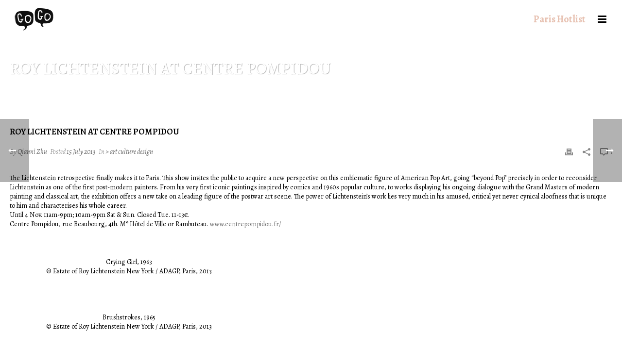

--- FILE ---
content_type: text/html; charset=UTF-8
request_url: http://www.gogocityguides.com/roy-lichtenstein-at-centre-pompidou/
body_size: 22344
content:
<!DOCTYPE html>
<html lang="en-GB" >
<head>
		<meta charset="UTF-8" /><meta name="viewport" content="width=device-width, initial-scale=1.0, minimum-scale=1.0, maximum-scale=1.0, user-scalable=0" /><meta http-equiv="X-UA-Compatible" content="IE=edge,chrome=1" /><meta name="format-detection" content="telephone=no"><title>ROY LICHTENSTEIN AT CENTRE POMPIDOU &#8211; Gogo City Guides</title>
<script type="text/javascript">var ajaxurl = "http://www.gogocityguides.com/wp/wp-admin/admin-ajax.php";</script><meta name='robots' content='max-image-preview:large' />

		<style id="critical-path-css" type="text/css">
			body,html{width:100%;height:100%;margin:0;padding:0}.page-preloader{top:0;left:0;z-index:999;position:fixed;height:100%;width:100%;text-align:center}.preloader-preview-area{-webkit-animation-delay:-.2s;animation-delay:-.2s;top:50%;-webkit-transform:translateY(100%);-ms-transform:translateY(100%);transform:translateY(100%);margin-top:10px;max-height:calc(50% - 20px);opacity:1;width:100%;text-align:center;position:absolute}.preloader-logo{max-width:90%;top:50%;-webkit-transform:translateY(-100%);-ms-transform:translateY(-100%);transform:translateY(-100%);margin:-10px auto 0 auto;max-height:calc(50% - 20px);opacity:1;position:relative}.ball-pulse>div{width:15px;height:15px;border-radius:100%;margin:2px;-webkit-animation-fill-mode:both;animation-fill-mode:both;display:inline-block;-webkit-animation:ball-pulse .75s infinite cubic-bezier(.2,.68,.18,1.08);animation:ball-pulse .75s infinite cubic-bezier(.2,.68,.18,1.08)}.ball-pulse>div:nth-child(1){-webkit-animation-delay:-.36s;animation-delay:-.36s}.ball-pulse>div:nth-child(2){-webkit-animation-delay:-.24s;animation-delay:-.24s}.ball-pulse>div:nth-child(3){-webkit-animation-delay:-.12s;animation-delay:-.12s}@-webkit-keyframes ball-pulse{0%{-webkit-transform:scale(1);transform:scale(1);opacity:1}45%{-webkit-transform:scale(.1);transform:scale(.1);opacity:.7}80%{-webkit-transform:scale(1);transform:scale(1);opacity:1}}@keyframes ball-pulse{0%{-webkit-transform:scale(1);transform:scale(1);opacity:1}45%{-webkit-transform:scale(.1);transform:scale(.1);opacity:.7}80%{-webkit-transform:scale(1);transform:scale(1);opacity:1}}.ball-clip-rotate-pulse{position:relative;-webkit-transform:translateY(-15px) translateX(-10px);-ms-transform:translateY(-15px) translateX(-10px);transform:translateY(-15px) translateX(-10px);display:inline-block}.ball-clip-rotate-pulse>div{-webkit-animation-fill-mode:both;animation-fill-mode:both;position:absolute;top:0;left:0;border-radius:100%}.ball-clip-rotate-pulse>div:first-child{height:36px;width:36px;top:7px;left:-7px;-webkit-animation:ball-clip-rotate-pulse-scale 1s 0s cubic-bezier(.09,.57,.49,.9) infinite;animation:ball-clip-rotate-pulse-scale 1s 0s cubic-bezier(.09,.57,.49,.9) infinite}.ball-clip-rotate-pulse>div:last-child{position:absolute;width:50px;height:50px;left:-16px;top:-2px;background:0 0;border:2px solid;-webkit-animation:ball-clip-rotate-pulse-rotate 1s 0s cubic-bezier(.09,.57,.49,.9) infinite;animation:ball-clip-rotate-pulse-rotate 1s 0s cubic-bezier(.09,.57,.49,.9) infinite;-webkit-animation-duration:1s;animation-duration:1s}@-webkit-keyframes ball-clip-rotate-pulse-rotate{0%{-webkit-transform:rotate(0) scale(1);transform:rotate(0) scale(1)}50%{-webkit-transform:rotate(180deg) scale(.6);transform:rotate(180deg) scale(.6)}100%{-webkit-transform:rotate(360deg) scale(1);transform:rotate(360deg) scale(1)}}@keyframes ball-clip-rotate-pulse-rotate{0%{-webkit-transform:rotate(0) scale(1);transform:rotate(0) scale(1)}50%{-webkit-transform:rotate(180deg) scale(.6);transform:rotate(180deg) scale(.6)}100%{-webkit-transform:rotate(360deg) scale(1);transform:rotate(360deg) scale(1)}}@-webkit-keyframes ball-clip-rotate-pulse-scale{30%{-webkit-transform:scale(.3);transform:scale(.3)}100%{-webkit-transform:scale(1);transform:scale(1)}}@keyframes ball-clip-rotate-pulse-scale{30%{-webkit-transform:scale(.3);transform:scale(.3)}100%{-webkit-transform:scale(1);transform:scale(1)}}@-webkit-keyframes square-spin{25%{-webkit-transform:perspective(100px) rotateX(180deg) rotateY(0);transform:perspective(100px) rotateX(180deg) rotateY(0)}50%{-webkit-transform:perspective(100px) rotateX(180deg) rotateY(180deg);transform:perspective(100px) rotateX(180deg) rotateY(180deg)}75%{-webkit-transform:perspective(100px) rotateX(0) rotateY(180deg);transform:perspective(100px) rotateX(0) rotateY(180deg)}100%{-webkit-transform:perspective(100px) rotateX(0) rotateY(0);transform:perspective(100px) rotateX(0) rotateY(0)}}@keyframes square-spin{25%{-webkit-transform:perspective(100px) rotateX(180deg) rotateY(0);transform:perspective(100px) rotateX(180deg) rotateY(0)}50%{-webkit-transform:perspective(100px) rotateX(180deg) rotateY(180deg);transform:perspective(100px) rotateX(180deg) rotateY(180deg)}75%{-webkit-transform:perspective(100px) rotateX(0) rotateY(180deg);transform:perspective(100px) rotateX(0) rotateY(180deg)}100%{-webkit-transform:perspective(100px) rotateX(0) rotateY(0);transform:perspective(100px) rotateX(0) rotateY(0)}}.square-spin{display:inline-block}.square-spin>div{-webkit-animation-fill-mode:both;animation-fill-mode:both;width:50px;height:50px;-webkit-animation:square-spin 3s 0s cubic-bezier(.09,.57,.49,.9) infinite;animation:square-spin 3s 0s cubic-bezier(.09,.57,.49,.9) infinite}.cube-transition{position:relative;-webkit-transform:translate(-25px,-25px);-ms-transform:translate(-25px,-25px);transform:translate(-25px,-25px);display:inline-block}.cube-transition>div{-webkit-animation-fill-mode:both;animation-fill-mode:both;width:15px;height:15px;position:absolute;top:-5px;left:-5px;-webkit-animation:cube-transition 1.6s 0s infinite ease-in-out;animation:cube-transition 1.6s 0s infinite ease-in-out}.cube-transition>div:last-child{-webkit-animation-delay:-.8s;animation-delay:-.8s}@-webkit-keyframes cube-transition{25%{-webkit-transform:translateX(50px) scale(.5) rotate(-90deg);transform:translateX(50px) scale(.5) rotate(-90deg)}50%{-webkit-transform:translate(50px,50px) rotate(-180deg);transform:translate(50px,50px) rotate(-180deg)}75%{-webkit-transform:translateY(50px) scale(.5) rotate(-270deg);transform:translateY(50px) scale(.5) rotate(-270deg)}100%{-webkit-transform:rotate(-360deg);transform:rotate(-360deg)}}@keyframes cube-transition{25%{-webkit-transform:translateX(50px) scale(.5) rotate(-90deg);transform:translateX(50px) scale(.5) rotate(-90deg)}50%{-webkit-transform:translate(50px,50px) rotate(-180deg);transform:translate(50px,50px) rotate(-180deg)}75%{-webkit-transform:translateY(50px) scale(.5) rotate(-270deg);transform:translateY(50px) scale(.5) rotate(-270deg)}100%{-webkit-transform:rotate(-360deg);transform:rotate(-360deg)}}.ball-scale>div{border-radius:100%;margin:2px;-webkit-animation-fill-mode:both;animation-fill-mode:both;display:inline-block;height:60px;width:60px;-webkit-animation:ball-scale 1s 0s ease-in-out infinite;animation:ball-scale 1s 0s ease-in-out infinite}@-webkit-keyframes ball-scale{0%{-webkit-transform:scale(0);transform:scale(0)}100%{-webkit-transform:scale(1);transform:scale(1);opacity:0}}@keyframes ball-scale{0%{-webkit-transform:scale(0);transform:scale(0)}100%{-webkit-transform:scale(1);transform:scale(1);opacity:0}}.line-scale>div{-webkit-animation-fill-mode:both;animation-fill-mode:both;display:inline-block;width:5px;height:50px;border-radius:2px;margin:2px}.line-scale>div:nth-child(1){-webkit-animation:line-scale 1s -.5s infinite cubic-bezier(.2,.68,.18,1.08);animation:line-scale 1s -.5s infinite cubic-bezier(.2,.68,.18,1.08)}.line-scale>div:nth-child(2){-webkit-animation:line-scale 1s -.4s infinite cubic-bezier(.2,.68,.18,1.08);animation:line-scale 1s -.4s infinite cubic-bezier(.2,.68,.18,1.08)}.line-scale>div:nth-child(3){-webkit-animation:line-scale 1s -.3s infinite cubic-bezier(.2,.68,.18,1.08);animation:line-scale 1s -.3s infinite cubic-bezier(.2,.68,.18,1.08)}.line-scale>div:nth-child(4){-webkit-animation:line-scale 1s -.2s infinite cubic-bezier(.2,.68,.18,1.08);animation:line-scale 1s -.2s infinite cubic-bezier(.2,.68,.18,1.08)}.line-scale>div:nth-child(5){-webkit-animation:line-scale 1s -.1s infinite cubic-bezier(.2,.68,.18,1.08);animation:line-scale 1s -.1s infinite cubic-bezier(.2,.68,.18,1.08)}@-webkit-keyframes line-scale{0%{-webkit-transform:scaley(1);transform:scaley(1)}50%{-webkit-transform:scaley(.4);transform:scaley(.4)}100%{-webkit-transform:scaley(1);transform:scaley(1)}}@keyframes line-scale{0%{-webkit-transform:scaley(1);transform:scaley(1)}50%{-webkit-transform:scaley(.4);transform:scaley(.4)}100%{-webkit-transform:scaley(1);transform:scaley(1)}}.ball-scale-multiple{position:relative;-webkit-transform:translateY(30px);-ms-transform:translateY(30px);transform:translateY(30px);display:inline-block}.ball-scale-multiple>div{border-radius:100%;-webkit-animation-fill-mode:both;animation-fill-mode:both;margin:2px;position:absolute;left:-30px;top:0;opacity:0;margin:0;width:50px;height:50px;-webkit-animation:ball-scale-multiple 1s 0s linear infinite;animation:ball-scale-multiple 1s 0s linear infinite}.ball-scale-multiple>div:nth-child(2){-webkit-animation-delay:-.2s;animation-delay:-.2s}.ball-scale-multiple>div:nth-child(3){-webkit-animation-delay:-.2s;animation-delay:-.2s}@-webkit-keyframes ball-scale-multiple{0%{-webkit-transform:scale(0);transform:scale(0);opacity:0}5%{opacity:1}100%{-webkit-transform:scale(1);transform:scale(1);opacity:0}}@keyframes ball-scale-multiple{0%{-webkit-transform:scale(0);transform:scale(0);opacity:0}5%{opacity:1}100%{-webkit-transform:scale(1);transform:scale(1);opacity:0}}.ball-pulse-sync{display:inline-block}.ball-pulse-sync>div{width:15px;height:15px;border-radius:100%;margin:2px;-webkit-animation-fill-mode:both;animation-fill-mode:both;display:inline-block}.ball-pulse-sync>div:nth-child(1){-webkit-animation:ball-pulse-sync .6s -.21s infinite ease-in-out;animation:ball-pulse-sync .6s -.21s infinite ease-in-out}.ball-pulse-sync>div:nth-child(2){-webkit-animation:ball-pulse-sync .6s -.14s infinite ease-in-out;animation:ball-pulse-sync .6s -.14s infinite ease-in-out}.ball-pulse-sync>div:nth-child(3){-webkit-animation:ball-pulse-sync .6s -70ms infinite ease-in-out;animation:ball-pulse-sync .6s -70ms infinite ease-in-out}@-webkit-keyframes ball-pulse-sync{33%{-webkit-transform:translateY(10px);transform:translateY(10px)}66%{-webkit-transform:translateY(-10px);transform:translateY(-10px)}100%{-webkit-transform:translateY(0);transform:translateY(0)}}@keyframes ball-pulse-sync{33%{-webkit-transform:translateY(10px);transform:translateY(10px)}66%{-webkit-transform:translateY(-10px);transform:translateY(-10px)}100%{-webkit-transform:translateY(0);transform:translateY(0)}}.transparent-circle{display:inline-block;border-top:.5em solid rgba(255,255,255,.2);border-right:.5em solid rgba(255,255,255,.2);border-bottom:.5em solid rgba(255,255,255,.2);border-left:.5em solid #fff;-webkit-transform:translateZ(0);transform:translateZ(0);-webkit-animation:transparent-circle 1.1s infinite linear;animation:transparent-circle 1.1s infinite linear;width:50px;height:50px;border-radius:50%}.transparent-circle:after{border-radius:50%;width:10em;height:10em}@-webkit-keyframes transparent-circle{0%{-webkit-transform:rotate(0);transform:rotate(0)}100%{-webkit-transform:rotate(360deg);transform:rotate(360deg)}}@keyframes transparent-circle{0%{-webkit-transform:rotate(0);transform:rotate(0)}100%{-webkit-transform:rotate(360deg);transform:rotate(360deg)}}.ball-spin-fade-loader{position:relative;top:-10px;left:-10px;display:inline-block}.ball-spin-fade-loader>div{width:15px;height:15px;border-radius:100%;margin:2px;-webkit-animation-fill-mode:both;animation-fill-mode:both;position:absolute;-webkit-animation:ball-spin-fade-loader 1s infinite linear;animation:ball-spin-fade-loader 1s infinite linear}.ball-spin-fade-loader>div:nth-child(1){top:25px;left:0;animation-delay:-.84s;-webkit-animation-delay:-.84s}.ball-spin-fade-loader>div:nth-child(2){top:17.05px;left:17.05px;animation-delay:-.72s;-webkit-animation-delay:-.72s}.ball-spin-fade-loader>div:nth-child(3){top:0;left:25px;animation-delay:-.6s;-webkit-animation-delay:-.6s}.ball-spin-fade-loader>div:nth-child(4){top:-17.05px;left:17.05px;animation-delay:-.48s;-webkit-animation-delay:-.48s}.ball-spin-fade-loader>div:nth-child(5){top:-25px;left:0;animation-delay:-.36s;-webkit-animation-delay:-.36s}.ball-spin-fade-loader>div:nth-child(6){top:-17.05px;left:-17.05px;animation-delay:-.24s;-webkit-animation-delay:-.24s}.ball-spin-fade-loader>div:nth-child(7){top:0;left:-25px;animation-delay:-.12s;-webkit-animation-delay:-.12s}.ball-spin-fade-loader>div:nth-child(8){top:17.05px;left:-17.05px;animation-delay:0s;-webkit-animation-delay:0s}@-webkit-keyframes ball-spin-fade-loader{50%{opacity:.3;-webkit-transform:scale(.4);transform:scale(.4)}100%{opacity:1;-webkit-transform:scale(1);transform:scale(1)}}@keyframes ball-spin-fade-loader{50%{opacity:.3;-webkit-transform:scale(.4);transform:scale(.4)}100%{opacity:1;-webkit-transform:scale(1);transform:scale(1)}}		</style>

		<link rel='dns-prefetch' href='//maps.googleapis.com' />
<link rel='dns-prefetch' href='//fonts.googleapis.com' />
<link rel="alternate" type="application/rss+xml" title="Gogo City Guides &raquo; Feed" href="http://www.gogocityguides.com/feed/" />
<link rel="alternate" type="application/rss+xml" title="Gogo City Guides &raquo; Comments Feed" href="http://www.gogocityguides.com/comments/feed/" />

<!-- WP Webmaster plugin by Crunchify.com --><script>
(function(i,s,o,g,r,a,m){i['GoogleAnalyticsObject']=r;i[r]=i[r]||function(){
  (i[r].q=i[r].q||[]).push(arguments)},i[r].l=1*new Date();a=s.createElement(o),
m=s.getElementsByTagName(o)[0];a.async=1;a.src=g;m.parentNode.insertBefore(a,m)
})(window,document,'script','//www.google-analytics.com/analytics.js','ga');
ga('create', 'UA-5873552-5', 'auto');
ga('send', 'pageview');
</script>
<!-- /WP Webmaster plugin -->


<link rel="shortcut icon" href="http://www.gogocityguides.com/wp-content/uploads/2017/01/faviconbig.png"  />
<link rel="alternate" type="application/rss+xml" title="Gogo City Guides &raquo; ROY LICHTENSTEIN AT CENTRE POMPIDOU Comments Feed" href="http://www.gogocityguides.com/roy-lichtenstein-at-centre-pompidou/feed/" />
<script type="text/javascript">window.abb = {};php = {};window.PHP = {};PHP.ajax = "http://www.gogocityguides.com/wp/wp-admin/admin-ajax.php";PHP.wp_p_id = "12829";var mk_header_parallax, mk_banner_parallax, mk_page_parallax, mk_footer_parallax, mk_body_parallax;var mk_images_dir = "http://www.gogocityguides.com/wp-content/themes/jupiter/assets/images",mk_theme_js_path = "http://www.gogocityguides.com/wp-content/themes/jupiter/assets/js",mk_theme_dir = "http://www.gogocityguides.com/wp-content/themes/jupiter",mk_captcha_placeholder = "Enter Captcha",mk_captcha_invalid_txt = "Invalid. Try again.",mk_captcha_correct_txt = "Captcha correct.",mk_responsive_nav_width = 720,mk_vertical_header_back = "Back",mk_vertical_header_anim = "1",mk_check_rtl = true,mk_grid_width = 2000,mk_ajax_search_option = "beside_nav",mk_preloader_bg_color = "#000000",mk_accent_color = "#666666",mk_go_to_top =  "false",mk_smooth_scroll =  "true",mk_preloader_bar_color = "#666666",mk_preloader_logo = "";var mk_header_parallax = false,mk_banner_parallax = false,mk_footer_parallax = false,mk_body_parallax = false,mk_no_more_posts = "No More Posts",mk_typekit_id   = "",mk_google_fonts = ["Alegreya:100italic,200italic,300italic,400italic,500italic,600italic,700italic,800italic,900italic,100,200,300,400,500,600,700,800,900"],mk_global_lazyload = true;</script><link rel="alternate" title="oEmbed (JSON)" type="application/json+oembed" href="http://www.gogocityguides.com/wp-json/oembed/1.0/embed?url=http%3A%2F%2Fwww.gogocityguides.com%2Froy-lichtenstein-at-centre-pompidou%2F" />
<link rel="alternate" title="oEmbed (XML)" type="text/xml+oembed" href="http://www.gogocityguides.com/wp-json/oembed/1.0/embed?url=http%3A%2F%2Fwww.gogocityguides.com%2Froy-lichtenstein-at-centre-pompidou%2F&#038;format=xml" />
<style id='wp-img-auto-sizes-contain-inline-css' type='text/css'>
img:is([sizes=auto i],[sizes^="auto," i]){contain-intrinsic-size:3000px 1500px}
/*# sourceURL=wp-img-auto-sizes-contain-inline-css */
</style>
<link rel='stylesheet' id='sbi_styles-css' href='http://www.gogocityguides.com/wp-content/plugins/instagram-feed/css/sbi-styles.min.css?ver=6.10.0' type='text/css' media='all' />
<link rel='stylesheet' id='layerslider-css' href='http://www.gogocityguides.com/wp-content/plugins/LayerSlider/static/layerslider/css/layerslider.css?ver=6.1.0' type='text/css' media='all' />
<link rel='stylesheet' id='ls-google-fonts-css' href='http://fonts.googleapis.com/css?family=Lato:100,300,regular,700,900%7COpen+Sans:300%7CIndie+Flower:regular%7COswald:300,regular,700&#038;subset=latin%2Clatin-ext' type='text/css' media='all' />
<style id='wp-block-library-inline-css' type='text/css'>
:root{--wp-block-synced-color:#7a00df;--wp-block-synced-color--rgb:122,0,223;--wp-bound-block-color:var(--wp-block-synced-color);--wp-editor-canvas-background:#ddd;--wp-admin-theme-color:#007cba;--wp-admin-theme-color--rgb:0,124,186;--wp-admin-theme-color-darker-10:#006ba1;--wp-admin-theme-color-darker-10--rgb:0,107,160.5;--wp-admin-theme-color-darker-20:#005a87;--wp-admin-theme-color-darker-20--rgb:0,90,135;--wp-admin-border-width-focus:2px}@media (min-resolution:192dpi){:root{--wp-admin-border-width-focus:1.5px}}.wp-element-button{cursor:pointer}:root .has-very-light-gray-background-color{background-color:#eee}:root .has-very-dark-gray-background-color{background-color:#313131}:root .has-very-light-gray-color{color:#eee}:root .has-very-dark-gray-color{color:#313131}:root .has-vivid-green-cyan-to-vivid-cyan-blue-gradient-background{background:linear-gradient(135deg,#00d084,#0693e3)}:root .has-purple-crush-gradient-background{background:linear-gradient(135deg,#34e2e4,#4721fb 50%,#ab1dfe)}:root .has-hazy-dawn-gradient-background{background:linear-gradient(135deg,#faaca8,#dad0ec)}:root .has-subdued-olive-gradient-background{background:linear-gradient(135deg,#fafae1,#67a671)}:root .has-atomic-cream-gradient-background{background:linear-gradient(135deg,#fdd79a,#004a59)}:root .has-nightshade-gradient-background{background:linear-gradient(135deg,#330968,#31cdcf)}:root .has-midnight-gradient-background{background:linear-gradient(135deg,#020381,#2874fc)}:root{--wp--preset--font-size--normal:16px;--wp--preset--font-size--huge:42px}.has-regular-font-size{font-size:1em}.has-larger-font-size{font-size:2.625em}.has-normal-font-size{font-size:var(--wp--preset--font-size--normal)}.has-huge-font-size{font-size:var(--wp--preset--font-size--huge)}.has-text-align-center{text-align:center}.has-text-align-left{text-align:left}.has-text-align-right{text-align:right}.has-fit-text{white-space:nowrap!important}#end-resizable-editor-section{display:none}.aligncenter{clear:both}.items-justified-left{justify-content:flex-start}.items-justified-center{justify-content:center}.items-justified-right{justify-content:flex-end}.items-justified-space-between{justify-content:space-between}.screen-reader-text{border:0;clip-path:inset(50%);height:1px;margin:-1px;overflow:hidden;padding:0;position:absolute;width:1px;word-wrap:normal!important}.screen-reader-text:focus{background-color:#ddd;clip-path:none;color:#444;display:block;font-size:1em;height:auto;left:5px;line-height:normal;padding:15px 23px 14px;text-decoration:none;top:5px;width:auto;z-index:100000}html :where(.has-border-color){border-style:solid}html :where([style*=border-top-color]){border-top-style:solid}html :where([style*=border-right-color]){border-right-style:solid}html :where([style*=border-bottom-color]){border-bottom-style:solid}html :where([style*=border-left-color]){border-left-style:solid}html :where([style*=border-width]){border-style:solid}html :where([style*=border-top-width]){border-top-style:solid}html :where([style*=border-right-width]){border-right-style:solid}html :where([style*=border-bottom-width]){border-bottom-style:solid}html :where([style*=border-left-width]){border-left-style:solid}html :where(img[class*=wp-image-]){height:auto;max-width:100%}:where(figure){margin:0 0 1em}html :where(.is-position-sticky){--wp-admin--admin-bar--position-offset:var(--wp-admin--admin-bar--height,0px)}@media screen and (max-width:600px){html :where(.is-position-sticky){--wp-admin--admin-bar--position-offset:0px}}

/*# sourceURL=wp-block-library-inline-css */
</style><link rel='stylesheet' id='wc-blocks-style-css' href='http://www.gogocityguides.com/wp-content/plugins/woocommerce/assets/client/blocks/wc-blocks.css?ver=wc-10.4.3' type='text/css' media='all' />
<style id='global-styles-inline-css' type='text/css'>
:root{--wp--preset--aspect-ratio--square: 1;--wp--preset--aspect-ratio--4-3: 4/3;--wp--preset--aspect-ratio--3-4: 3/4;--wp--preset--aspect-ratio--3-2: 3/2;--wp--preset--aspect-ratio--2-3: 2/3;--wp--preset--aspect-ratio--16-9: 16/9;--wp--preset--aspect-ratio--9-16: 9/16;--wp--preset--color--black: #000000;--wp--preset--color--cyan-bluish-gray: #abb8c3;--wp--preset--color--white: #ffffff;--wp--preset--color--pale-pink: #f78da7;--wp--preset--color--vivid-red: #cf2e2e;--wp--preset--color--luminous-vivid-orange: #ff6900;--wp--preset--color--luminous-vivid-amber: #fcb900;--wp--preset--color--light-green-cyan: #7bdcb5;--wp--preset--color--vivid-green-cyan: #00d084;--wp--preset--color--pale-cyan-blue: #8ed1fc;--wp--preset--color--vivid-cyan-blue: #0693e3;--wp--preset--color--vivid-purple: #9b51e0;--wp--preset--gradient--vivid-cyan-blue-to-vivid-purple: linear-gradient(135deg,rgb(6,147,227) 0%,rgb(155,81,224) 100%);--wp--preset--gradient--light-green-cyan-to-vivid-green-cyan: linear-gradient(135deg,rgb(122,220,180) 0%,rgb(0,208,130) 100%);--wp--preset--gradient--luminous-vivid-amber-to-luminous-vivid-orange: linear-gradient(135deg,rgb(252,185,0) 0%,rgb(255,105,0) 100%);--wp--preset--gradient--luminous-vivid-orange-to-vivid-red: linear-gradient(135deg,rgb(255,105,0) 0%,rgb(207,46,46) 100%);--wp--preset--gradient--very-light-gray-to-cyan-bluish-gray: linear-gradient(135deg,rgb(238,238,238) 0%,rgb(169,184,195) 100%);--wp--preset--gradient--cool-to-warm-spectrum: linear-gradient(135deg,rgb(74,234,220) 0%,rgb(151,120,209) 20%,rgb(207,42,186) 40%,rgb(238,44,130) 60%,rgb(251,105,98) 80%,rgb(254,248,76) 100%);--wp--preset--gradient--blush-light-purple: linear-gradient(135deg,rgb(255,206,236) 0%,rgb(152,150,240) 100%);--wp--preset--gradient--blush-bordeaux: linear-gradient(135deg,rgb(254,205,165) 0%,rgb(254,45,45) 50%,rgb(107,0,62) 100%);--wp--preset--gradient--luminous-dusk: linear-gradient(135deg,rgb(255,203,112) 0%,rgb(199,81,192) 50%,rgb(65,88,208) 100%);--wp--preset--gradient--pale-ocean: linear-gradient(135deg,rgb(255,245,203) 0%,rgb(182,227,212) 50%,rgb(51,167,181) 100%);--wp--preset--gradient--electric-grass: linear-gradient(135deg,rgb(202,248,128) 0%,rgb(113,206,126) 100%);--wp--preset--gradient--midnight: linear-gradient(135deg,rgb(2,3,129) 0%,rgb(40,116,252) 100%);--wp--preset--font-size--small: 13px;--wp--preset--font-size--medium: 20px;--wp--preset--font-size--large: 36px;--wp--preset--font-size--x-large: 42px;--wp--preset--spacing--20: 0.44rem;--wp--preset--spacing--30: 0.67rem;--wp--preset--spacing--40: 1rem;--wp--preset--spacing--50: 1.5rem;--wp--preset--spacing--60: 2.25rem;--wp--preset--spacing--70: 3.38rem;--wp--preset--spacing--80: 5.06rem;--wp--preset--shadow--natural: 6px 6px 9px rgba(0, 0, 0, 0.2);--wp--preset--shadow--deep: 12px 12px 50px rgba(0, 0, 0, 0.4);--wp--preset--shadow--sharp: 6px 6px 0px rgba(0, 0, 0, 0.2);--wp--preset--shadow--outlined: 6px 6px 0px -3px rgb(255, 255, 255), 6px 6px rgb(0, 0, 0);--wp--preset--shadow--crisp: 6px 6px 0px rgb(0, 0, 0);}:where(.is-layout-flex){gap: 0.5em;}:where(.is-layout-grid){gap: 0.5em;}body .is-layout-flex{display: flex;}.is-layout-flex{flex-wrap: wrap;align-items: center;}.is-layout-flex > :is(*, div){margin: 0;}body .is-layout-grid{display: grid;}.is-layout-grid > :is(*, div){margin: 0;}:where(.wp-block-columns.is-layout-flex){gap: 2em;}:where(.wp-block-columns.is-layout-grid){gap: 2em;}:where(.wp-block-post-template.is-layout-flex){gap: 1.25em;}:where(.wp-block-post-template.is-layout-grid){gap: 1.25em;}.has-black-color{color: var(--wp--preset--color--black) !important;}.has-cyan-bluish-gray-color{color: var(--wp--preset--color--cyan-bluish-gray) !important;}.has-white-color{color: var(--wp--preset--color--white) !important;}.has-pale-pink-color{color: var(--wp--preset--color--pale-pink) !important;}.has-vivid-red-color{color: var(--wp--preset--color--vivid-red) !important;}.has-luminous-vivid-orange-color{color: var(--wp--preset--color--luminous-vivid-orange) !important;}.has-luminous-vivid-amber-color{color: var(--wp--preset--color--luminous-vivid-amber) !important;}.has-light-green-cyan-color{color: var(--wp--preset--color--light-green-cyan) !important;}.has-vivid-green-cyan-color{color: var(--wp--preset--color--vivid-green-cyan) !important;}.has-pale-cyan-blue-color{color: var(--wp--preset--color--pale-cyan-blue) !important;}.has-vivid-cyan-blue-color{color: var(--wp--preset--color--vivid-cyan-blue) !important;}.has-vivid-purple-color{color: var(--wp--preset--color--vivid-purple) !important;}.has-black-background-color{background-color: var(--wp--preset--color--black) !important;}.has-cyan-bluish-gray-background-color{background-color: var(--wp--preset--color--cyan-bluish-gray) !important;}.has-white-background-color{background-color: var(--wp--preset--color--white) !important;}.has-pale-pink-background-color{background-color: var(--wp--preset--color--pale-pink) !important;}.has-vivid-red-background-color{background-color: var(--wp--preset--color--vivid-red) !important;}.has-luminous-vivid-orange-background-color{background-color: var(--wp--preset--color--luminous-vivid-orange) !important;}.has-luminous-vivid-amber-background-color{background-color: var(--wp--preset--color--luminous-vivid-amber) !important;}.has-light-green-cyan-background-color{background-color: var(--wp--preset--color--light-green-cyan) !important;}.has-vivid-green-cyan-background-color{background-color: var(--wp--preset--color--vivid-green-cyan) !important;}.has-pale-cyan-blue-background-color{background-color: var(--wp--preset--color--pale-cyan-blue) !important;}.has-vivid-cyan-blue-background-color{background-color: var(--wp--preset--color--vivid-cyan-blue) !important;}.has-vivid-purple-background-color{background-color: var(--wp--preset--color--vivid-purple) !important;}.has-black-border-color{border-color: var(--wp--preset--color--black) !important;}.has-cyan-bluish-gray-border-color{border-color: var(--wp--preset--color--cyan-bluish-gray) !important;}.has-white-border-color{border-color: var(--wp--preset--color--white) !important;}.has-pale-pink-border-color{border-color: var(--wp--preset--color--pale-pink) !important;}.has-vivid-red-border-color{border-color: var(--wp--preset--color--vivid-red) !important;}.has-luminous-vivid-orange-border-color{border-color: var(--wp--preset--color--luminous-vivid-orange) !important;}.has-luminous-vivid-amber-border-color{border-color: var(--wp--preset--color--luminous-vivid-amber) !important;}.has-light-green-cyan-border-color{border-color: var(--wp--preset--color--light-green-cyan) !important;}.has-vivid-green-cyan-border-color{border-color: var(--wp--preset--color--vivid-green-cyan) !important;}.has-pale-cyan-blue-border-color{border-color: var(--wp--preset--color--pale-cyan-blue) !important;}.has-vivid-cyan-blue-border-color{border-color: var(--wp--preset--color--vivid-cyan-blue) !important;}.has-vivid-purple-border-color{border-color: var(--wp--preset--color--vivid-purple) !important;}.has-vivid-cyan-blue-to-vivid-purple-gradient-background{background: var(--wp--preset--gradient--vivid-cyan-blue-to-vivid-purple) !important;}.has-light-green-cyan-to-vivid-green-cyan-gradient-background{background: var(--wp--preset--gradient--light-green-cyan-to-vivid-green-cyan) !important;}.has-luminous-vivid-amber-to-luminous-vivid-orange-gradient-background{background: var(--wp--preset--gradient--luminous-vivid-amber-to-luminous-vivid-orange) !important;}.has-luminous-vivid-orange-to-vivid-red-gradient-background{background: var(--wp--preset--gradient--luminous-vivid-orange-to-vivid-red) !important;}.has-very-light-gray-to-cyan-bluish-gray-gradient-background{background: var(--wp--preset--gradient--very-light-gray-to-cyan-bluish-gray) !important;}.has-cool-to-warm-spectrum-gradient-background{background: var(--wp--preset--gradient--cool-to-warm-spectrum) !important;}.has-blush-light-purple-gradient-background{background: var(--wp--preset--gradient--blush-light-purple) !important;}.has-blush-bordeaux-gradient-background{background: var(--wp--preset--gradient--blush-bordeaux) !important;}.has-luminous-dusk-gradient-background{background: var(--wp--preset--gradient--luminous-dusk) !important;}.has-pale-ocean-gradient-background{background: var(--wp--preset--gradient--pale-ocean) !important;}.has-electric-grass-gradient-background{background: var(--wp--preset--gradient--electric-grass) !important;}.has-midnight-gradient-background{background: var(--wp--preset--gradient--midnight) !important;}.has-small-font-size{font-size: var(--wp--preset--font-size--small) !important;}.has-medium-font-size{font-size: var(--wp--preset--font-size--medium) !important;}.has-large-font-size{font-size: var(--wp--preset--font-size--large) !important;}.has-x-large-font-size{font-size: var(--wp--preset--font-size--x-large) !important;}
/*# sourceURL=global-styles-inline-css */
</style>

<style id='classic-theme-styles-inline-css' type='text/css'>
/*! This file is auto-generated */
.wp-block-button__link{color:#fff;background-color:#32373c;border-radius:9999px;box-shadow:none;text-decoration:none;padding:calc(.667em + 2px) calc(1.333em + 2px);font-size:1.125em}.wp-block-file__button{background:#32373c;color:#fff;text-decoration:none}
/*# sourceURL=/wp-includes/css/classic-themes.min.css */
</style>
<link rel='stylesheet' id='wp-components-css' href='http://www.gogocityguides.com/wp/wp-includes/css/dist/components/style.min.css?ver=6.9' type='text/css' media='all' />
<link rel='stylesheet' id='wp-preferences-css' href='http://www.gogocityguides.com/wp/wp-includes/css/dist/preferences/style.min.css?ver=6.9' type='text/css' media='all' />
<link rel='stylesheet' id='wp-block-editor-css' href='http://www.gogocityguides.com/wp/wp-includes/css/dist/block-editor/style.min.css?ver=6.9' type='text/css' media='all' />
<link rel='stylesheet' id='popup-maker-block-library-style-css' href='http://www.gogocityguides.com/wp-content/plugins/popup-maker/dist/packages/block-library-style.css?ver=dbea705cfafe089d65f1' type='text/css' media='all' />
<link rel='stylesheet' id='supreme-widgets-fa-css' href='http://www.gogocityguides.com/wp-content/plugins/SupremeWidgets/css/font-awesome.min.css?ver=6.9' type='text/css' media='' />
<link rel='stylesheet' id='supreme-widgets-style-css' href='http://www.gogocityguides.com/wp-content/plugins/SupremeWidgets/css/supreme-widgets-style.css?ver=6.9' type='text/css' media='' />
<link rel='stylesheet' id='mediaelement-css' href='http://www.gogocityguides.com/wp/wp-includes/js/mediaelement/mediaelementplayer-legacy.min.css?ver=4.2.17' type='text/css' media='all' />
<link rel='stylesheet' id='contact-form-7-css' href='http://www.gogocityguides.com/wp-content/plugins/contact-form-7/includes/css/styles.css?ver=6.1.4' type='text/css' media='all' />
<link rel='stylesheet' id='ditty-displays-css' href='http://www.gogocityguides.com/wp-content/plugins/ditty-news-ticker/assets/build/dittyDisplays.css?ver=3.1.63' type='text/css' media='all' />
<link rel='stylesheet' id='ditty-fontawesome-css' href='http://www.gogocityguides.com/wp-content/plugins/ditty-news-ticker/includes/libs/fontawesome-6.4.0/css/all.css?ver=6.4.0' type='text/css' media='' />
<link rel='stylesheet' id='email-subscribers-css' href='http://www.gogocityguides.com/wp-content/plugins/email-subscribers/lite/public/css/email-subscribers-public.css?ver=5.9.14' type='text/css' media='all' />
<link rel='stylesheet' id='rs-plugin-settings-css' href='http://www.gogocityguides.com/wp-content/plugins/revslider/public/assets/css/settings.css?ver=5.3.1.5' type='text/css' media='all' />
<style id='rs-plugin-settings-inline-css' type='text/css'>
#rs-demo-id {}
/*# sourceURL=rs-plugin-settings-inline-css */
</style>
<link rel='stylesheet' id='woocommerce-override-css' href='http://www.gogocityguides.com/wp-content/themes/jupiter/assets/stylesheet/plugins/min/woocommerce.css?ver=6.9' type='text/css' media='all' />
<style id='woocommerce-inline-inline-css' type='text/css'>
.woocommerce form .form-row .required { visibility: visible; }
/*# sourceURL=woocommerce-inline-inline-css */
</style>
<link rel='stylesheet' id='theme-styles-css' href='http://www.gogocityguides.com/wp-content/themes/jupiter/assets/stylesheet/min/full-styles.6.1.4.css?ver=1529567237' type='text/css' media='all' />
<style id='theme-styles-inline-css' type='text/css'>
body { background-color:#fff; } .hb-custom-header #mk-page-introduce, #mk-page-introduce { background-size:cover;-webkit-background-size:cover;-moz-background-size:cover; } .hb-custom-header > div, .mk-header-bg { background-color:#fff; } .mk-classic-nav-bg { background-color:#e2e2e2; } .master-holder-bg { background-color:#fff; } #mk-footer { background-color:#000000; } #mk-boxed-layout { -webkit-box-shadow:0 0 0px rgba(0, 0, 0, 0); -moz-box-shadow:0 0 0px rgba(0, 0, 0, 0); box-shadow:0 0 0px rgba(0, 0, 0, 0); } .mk-news-tab .mk-tabs-tabs .is-active a, .mk-fancy-title.pattern-style span, .mk-fancy-title.pattern-style.color-gradient span:after, .page-bg-color { background-color:#fff; } .page-title { font-size:34px; color:#ffffff; text-transform:none; font-weight:inherit; letter-spacing:0px; } .page-subtitle { font-size:14px; line-height:100%; color:#ffffff; font-size:14px; text-transform:none; } .header-style-1 .mk-header-padding-wrapper, .header-style-2 .mk-header-padding-wrapper, .header-style-3 .mk-header-padding-wrapper { padding-top:81px; } .mk-process-steps[max-width~="950px"] ul::before { display:none !important; } .mk-process-steps[max-width~="950px"] li { margin-bottom:30px !important; width:100% !important; text-align:center; } .mk-event-countdown-ul[max-width~="750px"] li { width:90%; display:block; margin:0 auto 15px; } body { font-family:Garamond, serif } body { font-family:Alegreya } @font-face { font-family:'star'; src:url('http://www.gogocityguides.com/wp-content/themes/jupiter/assets/stylesheet/fonts/star/font.eot'); src:url('http://www.gogocityguides.com/wp-content/themes/jupiter/assets/stylesheet/fonts/star/font.eot?#iefix') format('embedded-opentype'), url('http://www.gogocityguides.com/wp-content/themes/jupiter/assets/stylesheet/fonts/star/font.woff') format('woff'), url('http://www.gogocityguides.com/wp-content/themes/jupiter/assets/stylesheet/fonts/star/font.ttf') format('truetype'), url('http://www.gogocityguides.com/wp-content/themes/jupiter/assets/stylesheet/fonts/star/font.svg#star') format('svg'); font-weight:normal; font-style:normal; } @font-face { font-family:'WooCommerce'; src:url('http://www.gogocityguides.com/wp-content/themes/jupiter/assets/stylesheet/fonts/woocommerce/font.eot'); src:url('http://www.gogocityguides.com/wp-content/themes/jupiter/assets/stylesheet/fonts/woocommerce/font.eot?#iefix') format('embedded-opentype'), url('http://www.gogocityguides.com/wp-content/themes/jupiter/assets/stylesheet/fonts/woocommerce/font.woff') format('woff'), url('http://www.gogocityguides.com/wp-content/themes/jupiter/assets/stylesheet/fonts/woocommerce/font.ttf') format('truetype'), url('http://www.gogocityguides.com/wp-content/themes/jupiter/assets/stylesheet/fonts/woocommerce/font.svg#WooCommerce') format('svg'); font-weight:normal; font-style:normal; }.cmk-center {text-align:center !important}; .logo-align-left .header-style-4 .header-logo img {max-width: 200px !important;} .mk-section-video video { position:absolute; top:0; left:0; bottom:0; right:0; min-width:100%; min-height:100%; width:100%; height:100%; } .dark-skin .mk-css-icon-menu div { background-color:#fff !important; }.mk-clients .client-logo{ opacity:1 !important; } #mk-archive-products .mk-shop-header { display:none; } @media screen and (max-width:720px) { .dark-skin .mk-css-icon-menu div { background-color:black !important; } } .page-id-20476 #mk-footer { position:fixed; bottom:0; } .ee_inputs{ display:flex; } #field_firstname, #email{ margin-right:10px; max-width:200px; } #eewp_widget{ padding:5px !important; background:none !important; } #eewp_widget{ font-family:"Alegreya" !important; } fieldset{ padding:0 !important; } #eewp_widget h4.title{ text-align:left !important; } #eewp_widget input{ height:35px !important; text-align:left !important; } #eewp_widget input.form-control{ padding:10px !important; } #eesubmit{ padding:0 15px !important; } #eewp_widget h4.title{ text-transform:none !important; font-size:18px !important; padding:10px !important; } #mk-footer{ padding:0; } #mk-footer .footer-wrapper { padding:2px 0 2px 0 !important; } #ewf_subscriptionForm fieldset { margin-bottom:0 !important; } @keyframes wheelHueColor { 0% { color:hsl(39,52%,80%); } 10% { color:hsl(63,52%,80%); } 20% { color:hsl(88,52%,80%); } 30% { color:hsl(125,52%,80%); } 40% { color:hsl(151,52%,80%); } 50% { color:hsl(167,49%,81%); } 60% { color:hsl(151,52%,80%); } 70% { color:hsl(125,52%,80%); } 80% { color:hsl(88,52%,80%); } 90% { color:hsl(63,52%,80%); } 100% { color:hsl(39,52%,80%); } } @-ms-keyframes wheelHueColor { 0% { color:hsl(39,52%,80%); } 10% { color:hsl(63,52%,80%); } 20% { color:hsl(88,52%,80%); } 30% { color:hsl(125,52%,80%); } 40% { color:hsl(151,52%,80%); } 50% { color:hsl(167,49%,81%); } 60% { color:hsl(151,52%,80%); } 70% { color:hsl(125,52%,80%); } 80% { color:hsl(88,52%,80%); } 90% { color:hsl(63,52%,80%); } 100% { color:hsl(39,52%,80%); } } @-moz-keyframes wheelHueColor { 0% { color:hsl(39,52%,80%); } 10% { color:hsl(63,52%,80%); } 20% { color:hsl(88,52%,80%); } 30% { color:hsl(125,52%,80%); } 40% { color:hsl(151,52%,80%); } 50% { color:hsl(167,49%,81%); } 60% { color:hsl(151,52%,80%); } 70% { color:hsl(125,52%,80%); } 80% { color:hsl(88,52%,80%); } 90% { color:hsl(63,52%,80%); } 100% { color:hsl(39,52%,80%); } } @-webkit-keyframes wheelHueColor { 0% { color:hsl(39,52%,80%); } 10% { color:hsl(63,52%,80%); } 20% { color:hsl(88,52%,80%); } 30% { color:hsl(125,52%,80%); } 40% { color:hsl(151,52%,80%); } 50% { color:hsl(167,49%,81%); } 60% { color:hsl(151,52%,80%); } 70% { color:hsl(125,52%,80%); } 80% { color:hsl(88,52%,80%); } 90% { color:hsl(63,52%,80%); } 100% { color:hsl(39,52%,80%); } } .mk-header-start-tour { font-size:20px !important; font-weight:700 !important; font-family:Alegreya !important; color:hsl(17,52%,80%) !important; margin-right:30px; } .animateColor{ color:hsl(17,52%,80%) !important; animation:wheelHueColor 1s infinite !important; -moz-animation:wheelHueColor 1s infinite !important; -ms-animation:wheelHueColor 1s infinite !important; -webkit-animation:wheelHueColor 1s infinite !important; } .white{ color:#fff !important; } .black{ color:#000 !important; } .mk-header-start-tour svg{ display:none; }
/*# sourceURL=theme-styles-inline-css */
</style>
<link rel='stylesheet' id='mkhb-render-css' href='http://www.gogocityguides.com/wp-content/themes/jupiter/header-builder/includes/assets/css/mkhb-render.css?ver=6.1.4' type='text/css' media='all' />
<link rel='stylesheet' id='mkhb-row-css' href='http://www.gogocityguides.com/wp-content/themes/jupiter/header-builder/includes/assets/css/mkhb-row.css?ver=6.1.4' type='text/css' media='all' />
<link rel='stylesheet' id='mkhb-column-css' href='http://www.gogocityguides.com/wp-content/themes/jupiter/header-builder/includes/assets/css/mkhb-column.css?ver=6.1.4' type='text/css' media='all' />
<link rel='stylesheet' id='ditty-instagram-ticker-css' href='http://www.gogocityguides.com/wp-content/plugins/ditty-instagram-ticker/assets/css/style.css?ver=1570559440' type='text/css' media='all' />
<link rel='stylesheet' id='theme-options-css' href='http://www.gogocityguides.com/wp-content/uploads/mk_assets/theme-options-production-1584698289.css?ver=1584698275' type='text/css' media='all' />
<link rel='stylesheet' id='animate-css' href='http://www.gogocityguides.com/wp-content/plugins/enjoy-instagram-instagram-responsive-images-gallery-and-carousel/assets/css/animate.min.css?ver=6.2.2' type='text/css' media='all' />
<link rel='stylesheet' id='ei-carousel-css' href='http://www.gogocityguides.com/wp-content/plugins/enjoy-instagram-instagram-responsive-images-gallery-and-carousel/assets/css/swiper-bundle.min.css?ver=6.2.2' type='text/css' media='all' />
<link rel='stylesheet' id='ei-carousel-theme-css' href='http://www.gogocityguides.com/wp-content/plugins/enjoy-instagram-instagram-responsive-images-gallery-and-carousel/assets/css/carousel-theme.css?ver=6.2.2' type='text/css' media='all' />
<link rel='stylesheet' id='ei-polaroid-carousel-theme-css' href='http://www.gogocityguides.com/wp-content/plugins/enjoy-instagram-instagram-responsive-images-gallery-and-carousel/assets/css/polaroid_carousel.css?ver=6.2.2' type='text/css' media='all' />
<link rel='stylesheet' id='ei-showcase-carousel-theme-css' href='http://www.gogocityguides.com/wp-content/plugins/enjoy-instagram-instagram-responsive-images-gallery-and-carousel/assets/css/showcase_carousel.css?ver=6.2.2' type='text/css' media='all' />
<link rel='stylesheet' id='fancybox_css-css' href='http://www.gogocityguides.com/wp-content/plugins/enjoy-instagram-instagram-responsive-images-gallery-and-carousel/assets/css/jquery.fancybox.min.css?ver=6.2.2' type='text/css' media='all' />
<link rel='stylesheet' id='grid_fallback-css' href='http://www.gogocityguides.com/wp-content/plugins/enjoy-instagram-instagram-responsive-images-gallery-and-carousel/assets/css/grid_fallback.min.css?ver=6.2.2' type='text/css' media='all' />
<link rel='stylesheet' id='grid_style-css' href='http://www.gogocityguides.com/wp-content/plugins/enjoy-instagram-instagram-responsive-images-gallery-and-carousel/assets/css/grid_style.min.css?ver=6.2.2' type='text/css' media='all' />
<link rel='stylesheet' id='enjoy_instagramm_css-css' href='http://www.gogocityguides.com/wp-content/plugins/enjoy-instagram-instagram-responsive-images-gallery-and-carousel/assets/css/enjoy-instagram.css?ver=6.2.2' type='text/css' media='all' />
<script type="text/javascript" src="http://www.gogocityguides.com/wp-content/themes/jupiter/assets/js/plugins/wp-enqueue/webfontloader.js?ver=6.9" id="mk-webfontloader-js"></script>
<script type="text/javascript" id="mk-webfontloader-js-after">
/* <![CDATA[ */
WebFontConfig = {
	timeout: 2000
}

if ( mk_typekit_id.length > 0 ) {
	WebFontConfig.typekit = {
		id: mk_typekit_id
	}
}

if ( mk_google_fonts.length > 0 ) {
	WebFontConfig.google = {
		families:  mk_google_fonts
	}
}

if ( (mk_google_fonts.length > 0 || mk_typekit_id.length > 0) && navigator.userAgent.indexOf("Speed Insights") == -1) {
	WebFont.load( WebFontConfig );
}
		
//# sourceURL=mk-webfontloader-js-after
/* ]]> */
</script>
<script type="text/javascript" src="http://www.gogocityguides.com/wp-content/plugins/LayerSlider/static/layerslider/js/greensock.js?ver=1.19.0" id="greensock-js"></script>
<script type="text/javascript" src="http://www.gogocityguides.com/wp/wp-includes/js/jquery/jquery.min.js?ver=3.7.1" id="jquery-core-js"></script>
<script type="text/javascript" src="http://www.gogocityguides.com/wp/wp-includes/js/jquery/jquery-migrate.min.js?ver=3.4.1" id="jquery-migrate-js"></script>
<script type="text/javascript" id="layerslider-js-extra">
/* <![CDATA[ */
var LS_Meta = {"v":"6.1.0"};
//# sourceURL=layerslider-js-extra
/* ]]> */
</script>
<script type="text/javascript" src="http://www.gogocityguides.com/wp-content/plugins/LayerSlider/static/layerslider/js/layerslider.kreaturamedia.jquery.js?ver=6.1.0" id="layerslider-js"></script>
<script type="text/javascript" src="http://www.gogocityguides.com/wp-content/plugins/LayerSlider/static/layerslider/js/layerslider.transitions.js?ver=6.1.0" id="layerslider-transitions-js"></script>
<script type="text/javascript" src="https://maps.googleapis.com/maps/api/js?v=3.exp&amp;sensor=false&amp;ver=6.9" id="gmap-widget-js"></script>
<script type="text/javascript" src="http://www.gogocityguides.com/wp-content/plugins/revslider/public/assets/js/jquery.themepunch.tools.min.js?ver=5.3.1.5" id="tp-tools-js"></script>
<script type="text/javascript" src="http://www.gogocityguides.com/wp-content/plugins/revslider/public/assets/js/jquery.themepunch.revolution.min.js?ver=5.3.1.5" id="revmin-js"></script>
<script type="text/javascript" src="http://www.gogocityguides.com/wp-content/plugins/woocommerce/assets/js/jquery-blockui/jquery.blockUI.min.js?ver=2.7.0-wc.10.4.3" id="wc-jquery-blockui-js" data-wp-strategy="defer"></script>
<script type="text/javascript" id="wc-add-to-cart-js-extra">
/* <![CDATA[ */
var wc_add_to_cart_params = {"ajax_url":"/wp/wp-admin/admin-ajax.php","wc_ajax_url":"/?wc-ajax=%%endpoint%%","i18n_view_cart":"View basket","cart_url":"http://www.gogocityguides.com/cart/","is_cart":"","cart_redirect_after_add":"no"};
//# sourceURL=wc-add-to-cart-js-extra
/* ]]> */
</script>
<script type="text/javascript" src="http://www.gogocityguides.com/wp-content/plugins/woocommerce/assets/js/frontend/add-to-cart.min.js?ver=10.4.3" id="wc-add-to-cart-js" data-wp-strategy="defer"></script>
<script type="text/javascript" src="http://www.gogocityguides.com/wp-content/plugins/woocommerce/assets/js/js-cookie/js.cookie.min.js?ver=2.1.4-wc.10.4.3" id="wc-js-cookie-js" defer="defer" data-wp-strategy="defer"></script>
<script type="text/javascript" id="woocommerce-js-extra">
/* <![CDATA[ */
var woocommerce_params = {"ajax_url":"/wp/wp-admin/admin-ajax.php","wc_ajax_url":"/?wc-ajax=%%endpoint%%","i18n_password_show":"Show password","i18n_password_hide":"Hide password"};
//# sourceURL=woocommerce-js-extra
/* ]]> */
</script>
<script type="text/javascript" src="http://www.gogocityguides.com/wp-content/plugins/woocommerce/assets/js/frontend/woocommerce.min.js?ver=10.4.3" id="woocommerce-js" defer="defer" data-wp-strategy="defer"></script>
<script type="text/javascript" src="http://www.gogocityguides.com/wp-content/plugins/js_composer_theme/assets/js/vendors/woocommerce-add-to-cart.js?ver=5.4.5" id="vc_woocommerce-add-to-cart-js-js"></script>
<script type="text/javascript" src="http://www.gogocityguides.com/wp-content/themes/jupiter/framework/includes/woocommerce-quantity-increment/assets/js/wc-quantity-increment.min.js?ver=6.9" id="wcqi-js-js"></script>
<script type="text/javascript" src="http://www.gogocityguides.com/wp-content/themes/jupiter/framework/includes/woocommerce-quantity-increment/assets/js/lib/number-polyfill.min.js?ver=6.9" id="wcqi-number-polyfill-js"></script>
<script type="text/javascript" src="http://www.gogocityguides.com/wp-content/plugins/enjoy-instagram-instagram-responsive-images-gallery-and-carousel/assets/js/swiper-bundle.min.js?ver=6.2.2" id="ei-carousel-js"></script>
<script type="text/javascript" src="http://www.gogocityguides.com/wp-content/plugins/enjoy-instagram-instagram-responsive-images-gallery-and-carousel/assets/js/jquery.fancybox.min.js?ver=6.2.2" id="fancybox-js"></script>
<script type="text/javascript" src="http://www.gogocityguides.com/wp-content/plugins/enjoy-instagram-instagram-responsive-images-gallery-and-carousel/assets/js/modernizr.custom.26633.min.js?ver=6.2.2" id="modernizr.custom.26633-js"></script>
<script type="text/javascript" id="gridrotator-js-extra">
/* <![CDATA[ */
var GridRotator = {"assetsUrl":"http://www.gogocityguides.com/wp-content/plugins/enjoy-instagram-instagram-responsive-images-gallery-and-carousel/assets"};
//# sourceURL=gridrotator-js-extra
/* ]]> */
</script>
<script type="text/javascript" src="http://www.gogocityguides.com/wp-content/plugins/enjoy-instagram-instagram-responsive-images-gallery-and-carousel/assets/js/jquery.gridrotator.min.js?ver=6.2.2" id="gridrotator-js"></script>
<script type="text/javascript" src="http://www.gogocityguides.com/wp-content/plugins/enjoy-instagram-instagram-responsive-images-gallery-and-carousel/assets/js/ios-orientationchange-fix.min.js?ver=6.2.2" id="orientationchange-js"></script>
<script type="text/javascript" src="http://www.gogocityguides.com/wp-content/plugins/enjoy-instagram-instagram-responsive-images-gallery-and-carousel/assets/js/modernizr.min.js?ver=6.2.2" id="modernizer-js"></script>
<script type="text/javascript" src="http://www.gogocityguides.com/wp-content/plugins/enjoy-instagram-instagram-responsive-images-gallery-and-carousel/assets/js/classie.min.js?ver=6.2.2" id="classie-js"></script>
<meta name="generator" content="Powered by LayerSlider 6.1.0 - Multi-Purpose, Responsive, Parallax, Mobile-Friendly Slider Plugin for WordPress." />
<!-- LayerSlider updates and docs at: https://layerslider.kreaturamedia.com -->
<link rel="https://api.w.org/" href="http://www.gogocityguides.com/wp-json/" /><link rel="alternate" title="JSON" type="application/json" href="http://www.gogocityguides.com/wp-json/wp/v2/posts/12829" /><link rel="EditURI" type="application/rsd+xml" title="RSD" href="http://www.gogocityguides.com/wp/xmlrpc.php?rsd" />
<meta name="generator" content="WordPress 6.9" />
<meta name="generator" content="WooCommerce 10.4.3" />
<link rel="canonical" href="http://www.gogocityguides.com/roy-lichtenstein-at-centre-pompidou/" />
<link rel='shortlink' href='http://www.gogocityguides.com/?p=12829' />
<style type="text/css"></style>		<script type="text/javascript">
			//Grid displaying after loading of images
			function display_grid() {
				jQuery('[id^="ei-grid-loading-"]').hide();
				jQuery('[id^="ei-grid-list-"]').show();
			}

			window.onload = display_grid;

			jQuery(function () {
				jQuery(document).on('click', '.fancybox-caption__body', function () {
					jQuery(this).toggleClass('full-caption')
				})
			});
		</script>
		<meta property="og:site_name" content="Gogo City Guides"/><meta property="og:url" content="http://www.gogocityguides.com/roy-lichtenstein-at-centre-pompidou/"/><meta property="og:title" content="ROY LICHTENSTEIN AT CENTRE POMPIDOU"/><meta property="og:description" content="The Lichtenstein retrospective finally makes it to Paris. This show invites the public to acquire a new perspective on this emblematic figure of American Pop Art, going “beyond Pop” precisely in order to reconsider Lichtenstein as one of the first post-modern painters. From his very first iconic paintings inspired by comics and 1960s popular culture, [&hellip;]"/><meta property="og:type" content="article"/><script> var isTest = false; </script><meta itemprop="author" content="" /><meta itemprop="datePublished" content="15 July 2013" /><meta itemprop="dateModified" content="15 July 2013" /><meta itemprop="publisher" content="Gogo City Guides" />	<noscript><style>.woocommerce-product-gallery{ opacity: 1 !important; }</style></noscript>
	<meta name="generator" content="Powered by WPBakery Page Builder - drag and drop page builder for WordPress."/>
<!--[if lte IE 9]><link rel="stylesheet" type="text/css" href="http://www.gogocityguides.com/wp-content/plugins/js_composer_theme/assets/css/vc_lte_ie9.min.css" media="screen"><![endif]--><meta name="generator" content="Powered by Slider Revolution 5.3.1.5 - responsive, Mobile-Friendly Slider Plugin for WordPress with comfortable drag and drop interface." />

<!-- PRINT CUSTOM STYLES -->
<style type="text/css">

	.mejs-controls .mejs-time-rail .mejs-time-loaded, 
	.mejs-controls .mejs-horizontal-volume-slider .mejs-horizontal-volume-current{
		background: none !important;
	}
	.mejs-controls .mejs-time-rail .mejs-time-loaded,
	.mejs-controls .mejs-horizontal-volume-slider .mejs-horizontal-volume-current{
		background-color: #3CAAC8 !important;
	}


	.stw-twitter li i{
		color: #55ACEE !important;
	}

	.stw-btn{
		border: 1px solid #333333 !important;
		-webkit-box-shadow: 0 4px #181818 !important;
		-moz-box-shadow: 0 4px #181818 !important;
		box-shadow: 0 4px #181818 !important;

		background: #333333 !important; 
		color: #ffffff !important; 
	}


</style>
<meta name="generator" content="Jupiter 6.1.4" /><noscript><style type="text/css"> .wpb_animate_when_almost_visible { opacity: 1; }</style></noscript>	</head>

<body class="wp-singular post-template-default single single-post postid-12829 single-format-standard wp-theme-jupiter theme-jupiter woocommerce-no-js wpb-js-composer js-comp-ver-5.4.5 vc_responsive" itemscope="itemscope" itemtype="https://schema.org/WebPage"  data-adminbar="">

	
	<div class="mk-body-loader-overlay page-preloader" style="background-color:#000000;"> <div class="preloader-preview-area">  <div class="ball-pulse">
                            <div style="background-color: #ffffff"></div>
                            <div style="background-color: #ffffff"></div>
                            <div style="background-color: #ffffff"></div>
                        </div>  </div></div>
	<!-- Target for scroll anchors to achieve native browser bahaviour + possible enhancements like smooth scrolling -->
	<div id="top-of-page"></div>

		<div id="mk-boxed-layout">

			<div id="mk-theme-container" >

				 
    <header data-height='80'
                data-sticky-height='55'
                data-responsive-height='80'
                data-transparent-skin=''
                data-header-style='3'
                data-sticky-style='slide'
                data-sticky-offset='header' id="mk-header-1" class="mk-header header-style-3 header-align-left  toolbar-false menu-hover-1 sticky-style-slide mk-background-stretch full-header " role="banner" itemscope="itemscope" itemtype="https://schema.org/WPHeader" >
                    <div class="mk-header-holder">
                                <div class="mk-header-inner add-header-height">

                    <div class="mk-header-bg "></div>
                    
                    
                    
							<div class="add-header-height">
								<div class="mk-dashboard-trigger dashboard-style add-header-height">
        <div class="mk-css-icon-menu icon-size-small">
            <div class="mk-css-icon-menu-line-1"></div>
            <div class="mk-css-icon-menu-line-2"></div>
            <div class="mk-css-icon-menu-line-3"></div>
        </div>
</div>

	<div class=" header-logo fit-logo-img add-header-height logo-is-responsive logo-has-sticky">
		<a href="http://www.gogocityguides.com/" title="Gogo City Guides">

			<img class="mk-desktop-logo dark-logo "
				title="Insider Guides to Go"
				alt="Insider Guides to Go"
				src="http://www.gogocityguides.com/wp-content/uploads/2017/01/logo_slogan_dark_header_2mini.png" />

							<img class="mk-desktop-logo light-logo "
					title="Insider Guides to Go"
					alt="Insider Guides to Go"
					src="http://www.gogocityguides.com/wp-content/uploads/2017/01/logo_slogan_light.png" />
			
							<img class="mk-resposnive-logo "
					title="Insider Guides to Go"
					alt="Insider Guides to Go"
					src="http://www.gogocityguides.com/wp-content/uploads/2017/01/logo_slogan_dark_header_2mini.png" />
			
							<img class="mk-sticky-logo "
					title="Insider Guides to Go"
					alt="Insider Guides to Go"
					src="http://www.gogocityguides.com/wp-content/uploads/2017/01/logo_slogan_dark_header_2mini.png" />
					</a>
	</div>
                            </div>

                    
                    <div class="mk-header-right">
                        
<a href="http://www.gogocityguides.com/paris-hotlist/" class="mk-header-start-tour add-header-height">
    Paris Hotlist    <svg  class="mk-svg-icon" data-name="mk-icon-caret-right" data-cacheid="icon-696fb9a44f814" xmlns="http://www.w3.org/2000/svg" viewBox="0 0 640 1792"><path d="M576 896q0 26-19 45l-448 448q-19 19-45 19t-45-19-19-45v-896q0-26 19-45t45-19 45 19l448 448q19 19 19 45z"/></svg></a>
                    </div>

                </div>
            </div>
        
        <div class="mk-header-padding-wrapper"></div>
 
        <section id="mk-page-introduce" class="intro-left"><div class="mk-grid"><h1 class="page-title mk-drop-shadow">ROY LICHTENSTEIN AT CENTRE POMPIDOU</h1><div id="mk-breadcrumbs"><div class="mk-breadcrumbs-inner dark-skin"><span xmlns:v="http://rdf.data-vocabulary.org/#"><span typeof="v:Breadcrumb"><a href="http://www.gogocityguides.com/" rel="v:url" property="v:title">Home</a> &#47; <span rel="v:child" typeof="v:Breadcrumb"><a href="http://www.gogocityguides.com/category/arts/">&gt; art culture design</a> &#47; ROY LICHTENSTEIN AT CENTRE POMPIDOU</span></span></span></div></div><div class="clearboth"></div></div></section>    </header>

		<div id="theme-page" class="master-holder blog-post-type- blog-style-compact clearfix" itemscope="itemscope" itemtype="https://schema.org/Blog" >
			<div class="master-holder-bg-holder">
				<div id="theme-page-bg" class="master-holder-bg js-el"  ></div>
			</div>
			<div class="mk-main-wrapper-holder">
				<div id="mk-page-id-12829" class="theme-page-wrapper mk-main-wrapper mk-grid full-layout ">
					<div class="theme-content " itemprop="mainEntityOfPage">
							
	<article id="12829" class="mk-blog-single post-12829 post type-post status-publish format-standard hentry category-arts tag-art" itemscope="itemscope" itemprop="blogPost" itemtype="http://schema.org/BlogPosting" >

					<h2 class="blog-single-title" itemprop="headline">ROY LICHTENSTEIN AT CENTRE POMPIDOU</h2>
	

<div class="blog-single-meta">
	<div class="mk-blog-author" itemtype="http://schema.org/Person" itemprop="author">By <a href="http://www.gogocityguides.com/author/qianni-zhu/" title="Posts by Qianni Zhu" rel="author">Qianni Zhu</a> </div>
		<time class="mk-post-date" datetime="2013-07-15"  itemprop="datePublished">
			&nbsp;Posted <a href="http://www.gogocityguides.com/2013/07/">15 July 2013</a>
		</time>
		<div class="mk-post-cat">&nbsp;In <a href="http://www.gogocityguides.com/category/arts/" rel="category tag">&gt; art culture design</a></div>
	<div class="mk-post-meta-structured-data" style="display:none;visibility:hidden;"><span itemprop="headline">ROY LICHTENSTEIN AT CENTRE POMPIDOU</span><span itemprop="datePublished">2013-07-15</span><span itemprop="dateModified">2013-07-15</span><span itemprop="publisher" itemscope itemtype="https://schema.org/Organization"><span itemprop="logo" itemscope itemtype="https://schema.org/ImageObject"><span itemprop="url">http://www.gogocityguides.com/wp-content/uploads/2017/01/logo_slogan_dark_header_2mini.png</span></span><span itemprop="name">Gogo City Guides</span></span><span itemprop="image" itemscope itemtype="https://schema.org/ImageObject"><span itemprop="contentUrl url">http://www.gogocityguides.com/wp-content/uploads/2017/01/logo_slogan_dark_header_2mini.png</span><span  itemprop="width">200px</span><span itemprop="height">200px</span></span></div></div>



<div class="single-social-section">
			<a href="http://www.gogocityguides.com/roy-lichtenstein-at-centre-pompidou/#comments" class="blog-modern-comment"><svg  class="mk-svg-icon" data-name="mk-moon-bubble-9" data-cacheid="icon-696fb9a45089c" style=" height:16px; width: 16px; "  xmlns="http://www.w3.org/2000/svg" viewBox="0 0 512 512"><path d="M464 0h-416c-26.4 0-48 21.6-48 48v320c0 26.4 21.6 48 48 48h109.714l82.286 96 82.286-96h141.714c26.4 0 48-21.6 48-48v-320c0-26.4-21.599-48-48-48zm-16 352h-139.149l-68.851 77.658-68.85-77.658h-107.15v-288h384v288z"/></svg><span> 1</span></a>
		<div class="blog-share-container">
		<div class="blog-single-share mk-toggle-trigger"><svg  class="mk-svg-icon" data-name="mk-moon-share-2" data-cacheid="icon-696fb9a450ab2" style=" height:16px; width: 16px; "  xmlns="http://www.w3.org/2000/svg" viewBox="0 0 512 512"><path d="M432 352c-22.58 0-42.96 9.369-57.506 24.415l-215.502-107.751c.657-4.126 1.008-8.353 1.008-12.664s-.351-8.538-1.008-12.663l215.502-107.751c14.546 15.045 34.926 24.414 57.506 24.414 44.183 0 80-35.817 80-80s-35.817-80-80-80-80 35.817-80 80c0 4.311.352 8.538 1.008 12.663l-215.502 107.752c-14.546-15.045-34.926-24.415-57.506-24.415-44.183 0-80 35.818-80 80 0 44.184 35.817 80 80 80 22.58 0 42.96-9.369 57.506-24.414l215.502 107.751c-.656 4.125-1.008 8.352-1.008 12.663 0 44.184 35.817 80 80 80s80-35.816 80-80c0-44.182-35.817-80-80-80z"/></svg></div>
		<ul class="single-share-box mk-box-to-trigger">
			<li><a class="facebook-share" data-title="ROY LICHTENSTEIN AT CENTRE POMPIDOU" data-url="http://www.gogocityguides.com/roy-lichtenstein-at-centre-pompidou/" href="#"><svg  class="mk-svg-icon" data-name="mk-jupiter-icon-simple-facebook" data-cacheid="icon-696fb9a450c36" style=" height:16px; width: 16px; "  xmlns="http://www.w3.org/2000/svg" viewBox="0 0 512 512"><path d="M192.191 92.743v60.485h-63.638v96.181h63.637v256.135h97.069v-256.135h84.168s6.674-51.322 9.885-96.508h-93.666v-42.921c0-8.807 11.565-20.661 23.01-20.661h71.791v-95.719h-83.57c-111.317 0-108.686 86.262-108.686 99.142z"/></svg></a></li>
			<li><a class="twitter-share" data-title="ROY LICHTENSTEIN AT CENTRE POMPIDOU" data-url="http://www.gogocityguides.com/roy-lichtenstein-at-centre-pompidou/" href="#"><svg  class="mk-svg-icon" data-name="mk-moon-twitter" data-cacheid="icon-696fb9a450e7f" style=" height:16px; width: 16px; "  xmlns="http://www.w3.org/2000/svg" viewBox="0 0 512 512"><path d="M512 97.209c-18.838 8.354-39.082 14.001-60.33 16.54 21.686-13 38.343-33.585 46.186-58.115-20.298 12.039-42.778 20.78-66.705 25.49-19.16-20.415-46.461-33.17-76.673-33.17-58.011 0-105.044 47.029-105.044 105.039 0 8.233.929 16.25 2.72 23.939-87.3-4.382-164.701-46.2-216.509-109.753-9.042 15.514-14.223 33.558-14.223 52.809 0 36.444 18.544 68.596 46.73 87.433-17.219-.546-33.416-5.271-47.577-13.139-.01.438-.01.878-.01 1.321 0 50.894 36.209 93.348 84.261 103-8.813 2.4-18.094 3.686-27.674 3.686-6.769 0-13.349-.66-19.764-1.886 13.368 41.73 52.16 72.103 98.126 72.948-35.95 28.175-81.243 44.967-130.458 44.967-8.479 0-16.84-.497-25.058-1.47 46.486 29.805 101.701 47.197 161.021 47.197 193.211 0 298.868-160.062 298.868-298.872 0-4.554-.103-9.084-.305-13.59 20.528-14.81 38.336-33.31 52.418-54.374z"/></svg></a></li>
			<li><a class="googleplus-share" data-title="ROY LICHTENSTEIN AT CENTRE POMPIDOU" data-url="http://www.gogocityguides.com/roy-lichtenstein-at-centre-pompidou/" href="#"><svg  class="mk-svg-icon" data-name="mk-jupiter-icon-simple-googleplus" data-cacheid="icon-696fb9a451011" style=" height:16px; width: 16px; "  xmlns="http://www.w3.org/2000/svg" viewBox="0 0 512 512"><path d="M416.146 153.104v-95.504h-32.146v95.504h-95.504v32.146h95.504v95.504h32.145v-95.504h95.504v-32.146h-95.504zm-128.75-95.504h-137.717c-61.745 0-119.869 48.332-119.869 102.524 0 55.364 42.105 100.843 104.909 100.843 4.385 0 8.613.296 12.772 0-4.074 7.794-6.982 16.803-6.982 25.925 0 12.17 5.192 22.583 12.545 31.46-5.303-.046-10.783.067-16.386.402-37.307 2.236-68.08 13.344-91.121 32.581-18.765 12.586-32.751 28.749-39.977 46.265-3.605 8.154-5.538 16.62-5.538 25.14l.018.82-.018.983c0 49.744 64.534 80.863 141.013 80.863 87.197 0 135.337-49.447 135.337-99.192l-.003-.363.003-.213-.019-1.478c-.007-.672-.012-1.346-.026-2.009-.012-.532-.029-1.058-.047-1.583-1.108-36.537-13.435-59.361-48.048-83.887-12.469-8.782-36.267-30.231-36.267-42.81 0-14.769 4.221-22.041 26.439-39.409 22.782-17.79 38.893-39.309 38.893-68.424 0-34.65-15.439-76.049-44.392-76.049h43.671l30.81-32.391zm-85.642 298.246c19.347 13.333 32.891 24.081 37.486 41.754v.001l.056.203c1.069 4.522 1.645 9.18 1.666 13.935-.325 37.181-26.35 66.116-100.199 66.116-52.713 0-90.82-31.053-91.028-68.414.005-.43.008-.863.025-1.292l.002-.051c.114-3.006.505-5.969 1.15-8.881.127-.54.241-1.082.388-1.617 1.008-3.942 2.502-7.774 4.399-11.478 18.146-21.163 45.655-33.045 82.107-35.377 28.12-1.799 53.515 2.818 63.95 5.101zm-47.105-107.993c-35.475-1.059-69.194-39.691-75.335-86.271-6.121-46.61 17.663-82.276 53.154-81.203 35.483 1.06 69.215 38.435 75.336 85.043 6.121 46.583-17.685 83.517-53.154 82.43z"/></svg></a></li>
			<li><a class="pinterest-share" data-image="" data-title="ROY LICHTENSTEIN AT CENTRE POMPIDOU" data-url="http://www.gogocityguides.com/roy-lichtenstein-at-centre-pompidou/" href="#"><svg  class="mk-svg-icon" data-name="mk-jupiter-icon-simple-pinterest" data-cacheid="icon-696fb9a45116d" style=" height:16px; width: 16px; "  xmlns="http://www.w3.org/2000/svg" viewBox="0 0 512 512"><path d="M267.702-6.4c-135.514 0-203.839 100.197-203.839 183.724 0 50.583 18.579 95.597 58.402 112.372 6.536 2.749 12.381.091 14.279-7.361 1.325-5.164 4.431-18.204 5.83-23.624 1.913-7.363 1.162-9.944-4.107-16.38-11.483-13.968-18.829-32.064-18.829-57.659 0-74.344 53.927-140.883 140.431-140.883 76.583 0 118.657 48.276 118.657 112.707 0 84.802-36.392 156.383-90.42 156.383-29.827 0-52.161-25.445-45.006-56.672 8.569-37.255 25.175-77.456 25.175-104.356 0-24.062-12.529-44.147-38.469-44.147-30.504 0-55 32.548-55 76.119 0 27.782 9.097 46.546 9.097 46.546s-31.209 136.374-36.686 160.269c-10.894 47.563-1.635 105.874-.853 111.765.456 3.476 4.814 4.327 6.786 1.67 2.813-3.781 39.131-50.022 51.483-96.234 3.489-13.087 20.066-80.841 20.066-80.841 9.906 19.492 38.866 36.663 69.664 36.663 91.686 0 153.886-86.2 153.886-201.577 0-87.232-71.651-168.483-180.547-168.483z"/></svg></a></li>
			<li><a class="linkedin-share" data-title="ROY LICHTENSTEIN AT CENTRE POMPIDOU" data-url="http://www.gogocityguides.com/roy-lichtenstein-at-centre-pompidou/" href="#"><svg  class="mk-svg-icon" data-name="mk-jupiter-icon-simple-linkedin" data-cacheid="icon-696fb9a4512ac" style=" height:16px; width: 16px; "  xmlns="http://www.w3.org/2000/svg" viewBox="0 0 512 512"><path d="M80.111 25.6c-29.028 0-48.023 20.547-48.023 47.545 0 26.424 18.459 47.584 46.893 47.584h.573c29.601 0 47.999-21.16 47.999-47.584-.543-26.998-18.398-47.545-47.442-47.545zm-48.111 128h96v320.99h-96v-320.99zm323.631-7.822c-58.274 0-84.318 32.947-98.883 55.996v1.094h-.726c.211-.357.485-.713.726-1.094v-48.031h-96.748c1.477 31.819 0 320.847 0 320.847h96.748v-171.241c0-10.129.742-20.207 3.633-27.468 7.928-20.224 25.965-41.185 56.305-41.185 39.705 0 67.576 31.057 67.576 76.611v163.283h97.717v-176.313c0-104.053-54.123-152.499-126.347-152.499z"/></svg></a></li>
		</ul>
	</div>
	
	<a class="mk-blog-print" onClick="window.print()" href="#" title="Print"><svg  class="mk-svg-icon" data-name="mk-moon-print-3" data-cacheid="icon-696fb9a451493" style=" height:16px; width: 16px; "  xmlns="http://www.w3.org/2000/svg" viewBox="0 0 512 512"><path d="M448 288v128h-384v-128h-64v192h512v-192zm-32-256h-320v352h320v-352zm-64 288h-192v-32h192v32zm0-96h-192v-32h192v32zm0-96h-192v-32h192v32z"/></svg></a>
<div class="clearboth"></div>
</div><div class="clearboth"></div>
<div class="mk-single-content clearfix" itemprop="mainEntityOfPage">
	<p>The Lichtenstein retrospective finally makes it to Paris. This show invites the public to acquire a new perspective on this emblematic figure of American Pop Art, going “beyond Pop” precisely in order to reconsider Lichtenstein as one of the first post-modern painters. From his very first iconic paintings inspired by comics and 1960s popular culture, to works displaying his ongoing dialogue with the Grand Masters of modern painting and classical art, the exhibition offers a new take on a leading figure of the postwar art scene. The power of Lichtenstein’s work lies very much in his amused, critical yet never cynical aloofness that is unique to him and characterises his whole career.<br />
Until 4 Nov. 11am-9pm; 10am-9pm Sat &amp; Sun. Closed Tue. 11-13€.<br />
Centre Pompidou, rue Beaubourg, 4th. M° Hôtel de Ville or Rambuteau. <a href="http://www.centrepompidou.fr/" target="_blank">www.centrepompidou.fr/</a></p>
<div id="attachment_12881" style="width: 490px" class="wp-caption alignnone"><a href="http://www.gogoparis.com/wp-content//paris.art_.lichtensteincryinggirl.jpg"><img fetchpriority="high" decoding="async" aria-describedby="caption-attachment-12881" class="size-full wp-image-12881" title="paris.art.lichtensteincryinggirl" alt="" src="http://www.gogoparis.com/wp-content//paris.art_.lichtensteincryinggirl.jpg" width="480" height="356" /></a><p id="caption-attachment-12881" class="wp-caption-text">Crying Girl, 1963<br />© Estate of Roy Lichtenstein New York / ADAGP, Paris, 2013</p></div>
<div id="attachment_12882" style="width: 490px" class="wp-caption alignnone"><a href="http://www.gogoparis.com/wp-content//paris.art_.lichtensteinbrushstrokes.jpg"><img decoding="async" aria-describedby="caption-attachment-12882" class="size-full wp-image-12882" title="paris.art.lichtensteinbrushstrokes" alt="" src="http://www.gogoparis.com/wp-content//paris.art_.lichtensteinbrushstrokes.jpg" width="480" height="477" /></a><p id="caption-attachment-12882" class="wp-caption-text">Brushstrokes, 1965<br />© Estate of Roy Lichtenstein New York / ADAGP, Paris, 2013</p></div>
[geo_mashup_map]
<div lang="en">
<p><span style="color: #888888;">&#8211; – – – – – – – – – – – – – – – – – – – – – – – – – – – – – – – – – – – &#8211;</span><br />
<span style="color: #888888;"> Gogo City Guides: <em>Insider Guides to Go</em></span></p>
<p><span style="color: #888888;">Now on sale: <a href="http://www.gogocityguides.com/paris-guide/" target="_blank"><span style="color: #888888;">Gogo Paris: Autumn/ Winter 2013/14</span></a></span><br />
<span style="color: #888888;"><span style="color: #ffffff;"> Now on sale:</span> <a href="http://www.gogocityguides.com/london-guide/" target="_blank"><span style="color: #888888;">Gogo London: Autumn/ Winter 2013/14</span></a></span></p>
<p><span style="color: #888888;">And find us on Twitter, Facebook &amp; Instagram</span><br />
<span style="color: #888888;"> – – – – – – – – – – – – – – – – – – – – – – – – – – – – – – – – – – – – &#8211;</span></p>
</div>
</div>


		<div class="single-post-tags">
			<a href="http://www.gogocityguides.com/tag/art/" rel="tag">Art</a>		</div>
<div class="mk-post-meta-structured-data" style="display:none;visibility:hidden;"></div><div class="mk-about-author-wrapper">
	<div class="mk-about-author-meta" itemprop="author" itemscope="itemscope" itemtype="https://schema.org/Person" >
				<div class="avatar-wrapper"><img alt='Qianni Zhu' src='https://secure.gravatar.com/avatar/?s=65&#038;d=mm&#038;r=g' srcset='https://secure.gravatar.com/avatar/?s=130&#038;d=mm&#038;r=g 2x' class='avatar avatar-65 photo avatar-default' height='65' width='65' decoding='async'/></div>
						<a class="about-author-name" href="http://www.gogocityguides.com/author/qianni-zhu/" itemprop="url" ><span itemprop="name" >Qianni Zhu</span></a>
		<div class="about-author-desc"></div>
		<ul class="about-author-social">

																
					</ul>
	</div>
	<div class="clearboth"></div>
</div>
    <section class="blog-similar-posts"><div class="similar-post-title">Recommended Posts</div><ul class="four-cols"><li><div class="similar-post-holder"><a class="mk-similiar-thumbnail" href="http://www.gogocityguides.com/london-serpentine-pavilion-2014/" title="LONDON: SERPENTINE PAVILION 2014"><img src="http://www.gogocityguides.com/wp-content/uploads/bfi_thumb/dummy-transparent-nrzmnor3narvf0k5vyx87132n28kok7hlgha5jezfs.png" data-mk-image-src-set='{"default":"http://www.gogocityguides.com/wp-content/uploads/bfi_thumb/london.serpentinpavilion2014-luihspmutbdjfg08pt2isfuaiy34hk4idq5njeqqco.jpg","2x":"http://www.gogocityguides.com/wp-content/uploads/bfi_thumb/london.serpentinpavilion2014-luihspn0jfohrronanssgghl7inojv8sqez1fiq6z4.jpg","mobile":"","responsive":"true"}' alt="LONDON: SERPENTINE PAVILION 2014" /><div class="image-hover-overlay"></div></a><a href="http://www.gogocityguides.com/london-serpentine-pavilion-2014/" class="mk-similiar-title">LONDON: SERPENTINE PAVILION 2014</a></div></li><li><div class="similar-post-holder"><a class="mk-similiar-thumbnail" href="http://www.gogocityguides.com/paris-lee-ufan-at-versailles/" title="PARIS: LEE UFAN AT VERSAILLES"><img src="http://www.gogocityguides.com/wp-content/uploads/bfi_thumb/dummy-transparent-nrzmnor3narvf0k5vyx87132n28kok7hlgha5jezfs.png" data-mk-image-src-set='{"default":"http://www.gogocityguides.com/wp-content/uploads/bfi_thumb/paris.art_.leeufanversailles11-ltw5ibrtk507gzv6zm5dqh7tgwkcmg81utqycvp4h4.jpg","2x":"http://www.gogocityguides.com/wp-content/uploads/bfi_thumb/paris.art_.leeufanversailles11-ltw5ibrza9b5tbjlkgvnehv45h4worcc7ikc8zol3k.jpg","mobile":"","responsive":"true"}' alt="PARIS: LEE UFAN AT VERSAILLES" /><div class="image-hover-overlay"></div></a><a href="http://www.gogocityguides.com/paris-lee-ufan-at-versailles/" class="mk-similiar-title">PARIS: LEE UFAN AT VERSAILLES</a></div></li><li><div class="similar-post-holder"><a class="mk-similiar-thumbnail" href="http://www.gogocityguides.com/each-x-other-and-robert-montgomery-at-colette/" title="PARIS: EACH x OTHER AND ROBERT MONTGOMERY AT COLETTE"><img src="http://www.gogocityguides.com/wp-content/uploads/bfi_thumb/dummy-transparent-nrzmnor3narvf0k5vyx87132n28kok7hlgha5jezfs.png" data-mk-image-src-set='{"default":"http://www.gogocityguides.com/wp-content/uploads/bfi_thumb/paris.art_.montgomery-ltxk14jbsgsylzyjhau9x0dtghxpqbq9l1n3aoy2nc.jpg","2x":"http://www.gogocityguides.com/wp-content/uploads/bfi_thumb/paris.art_.montgomery-ltxk14jhil3wybmy25kjl11452i9smujxqgh6sxj9s.jpg","mobile":"","responsive":"true"}' alt="PARIS: EACH x OTHER AND ROBERT MONTGOMERY AT COLETTE" /><div class="image-hover-overlay"></div></a><a href="http://www.gogocityguides.com/each-x-other-and-robert-montgomery-at-colette/" class="mk-similiar-title">PARIS: EACH x OTHER AND ROBERT MONTGOMERY AT COLETTE</a></div></li><li><div class="similar-post-holder"><a class="mk-similiar-thumbnail" href="http://www.gogocityguides.com/on-off-at-galerie-des-galeries/" title="ON | OFF AT GALERIE DES GALERIES"><img src="http://www.gogocityguides.com/wp-content/uploads/bfi_thumb/dummy-transparent-nrzmnor3narvf0k5vyx87132n28kok7hlgha5jezfs.png" data-mk-image-src-set='{"default":"http://www.gogocityguides.com/wp-content/uploads/bfi_thumb/paris.art_.onoff_-ltt5iykp2bhs56heha2ftfwexswf23nbe5bvobj9ig.jpg","2x":"http://www.gogocityguides.com/wp-content/uploads/bfi_thumb/paris.art_.onoff_-ltt5iykusfsqhi5t24sphgjpmdgz4erlqu59kfiq4w.jpg","mobile":"","responsive":"true"}' alt="ON | OFF AT GALERIE DES GALERIES" /><div class="image-hover-overlay"></div></a><a href="http://www.gogocityguides.com/on-off-at-galerie-des-galeries/" class="mk-similiar-title">ON | OFF AT GALERIE DES GALERIES</a></div></li></ul><div class="clearboth"></div></section>
<section id="comments">
	<div class="blog-comment-title">
	Comments 	</div>
	<ul class="mk-commentlist">
			<li class="comment even thread-even depth-1" id="li-comment-672">
		<div class="mk-single-comment" id="comment-672" itemprop="comment" itemscope="itemscope" itemtype="https://schema.org/Comment" >
			<div class="gravatar"><img alt='' src='https://secure.gravatar.com/avatar/6b38e42bf62a6b0496146c7c1e0374f91b7373a59f2a4b056969a92397fd51b9?s=45&#038;d=mm&#038;r=g' srcset='https://secure.gravatar.com/avatar/6b38e42bf62a6b0496146c7c1e0374f91b7373a59f2a4b056969a92397fd51b9?s=90&#038;d=mm&#038;r=g 2x' class='avatar avatar-45 photo' height='45' width='45' loading='lazy' decoding='async'/></div>
			<div class="comment-meta">
					<span class="comment-author" itemprop="creator" itemscope="itemscope" itemtype="https://schema.org/Person" rel="external nofollow" ><a href="http://www.watercolors-of-france.com" class="url" rel="ugc external nofollow">Richard Ewen</a></span>					
										<time class="comment-time" itemprop="datePublished" itemscope="itemscope" datetime="2013-07-15T15:39:31+01:00" >15 July 2013</time>
			</div>
			<span class="comment-reply">
					<a rel="nofollow" class="comment-reply-link" href="http://www.gogocityguides.com/roy-lichtenstein-at-centre-pompidou/?replytocom=672#respond" data-commentid="672" data-postid="12829" data-belowelement="comment-672" data-respondelement="respond" data-replyto="Reply to Richard Ewen" aria-label="Reply to Richard Ewen">Reply</a>			</span>
			<div class="clearboth"></div>
			<div class="comment-content" itemprop="text" >
					<p>As an owner of one of his works from his &#8220;mirror series&#8221; and proud to have met and worked (indirectly) with the artist I am pleased to see that this exhibition of his work will reach more people.</p>

				<div class="clearboth"></div>
			</div>

		
			   </div>		
</li><!-- #comment-## -->
	</ul>







	


		<div id="respond" class="comment-respond">
		<h3 id="reply-title" class="comment-reply-title"><div class="respond-heading">Leave a Comment</div> <small><a rel="nofollow" id="cancel-comment-reply-link" href="/roy-lichtenstein-at-centre-pompidou/#respond" style="display:none;">Cancel reply</a></small></h3><form action="http://www.gogocityguides.com/wp/wp-comments-post.php" method="post" id="commentform" class="comment-form"><div class="comment-textarea"><textarea placeholder="LEAVE YOUR COMMENT" class="textarea" name="comment" rows="8" id="comment" tabindex="58"></textarea></div><div class="comment-form-name comment-form-row"><input type="text" name="author" class="text_input" id="author" tabindex="54" placeholder="Name (Required)"  /></div>
<div class="comment-form-email comment-form-row"><input type="text" name="email" class="text_input" id="email" tabindex="56" placeholder="Email (Required)" /></div>
<div class="comment-form-website comment-form-row"><input type="text" name="url" class="text_input" id="url" tabindex="57" placeholder="Website" /></div>
<p class="form-submit"><input name="submit" type="submit" id="submit" class="submit" value="POST COMMENT" /> <input type='hidden' name='comment_post_ID' value='12829' id='comment_post_ID' />
<input type='hidden' name='comment_parent' id='comment_parent' value='0' />
</p></form>	</div><!-- #respond -->
	


</section>

</article>

							<div class="clearboth"></div>
											</div>
										<div class="clearboth"></div>
				</div>
			</div>
					</div>


<section id="mk-footer-unfold-spacer"></section>

<section id="mk-footer" class="" role="contentinfo" itemscope="itemscope" itemtype="https://schema.org/WPFooter" >
		<div class="footer-wrapper fullwidth-footer">
		<div class="mk-padding-wrapper">
					<div class="mk-col-1-3"></div>
			<div class="mk-col-1-3"><section id="custom_html-2" class="widget_text widget widget_custom_html"><div class="textwidget custom-html-widget"><div style="text-align:center;">
<br>
<h5><span style="color: #white;"> Follow us on </span>
	<span style="color: #e6baa8;"><a style="color: #e6baa8;" href="https://www.instagram.com/_gogoparis/" target="_blank"> Instagram</a> <a style="color: #e6baa8;" href="https://twitter.com/_gogoparis" target="_blank">Twitter</a> <a style="color: #e6baa8;" href="https://www.facebook.com/gogoparisFB/" target="_blank">Facebook</a> </span> /  <span style="color: #a7e6d7;"><a style="color: #a7e6d7;" href="https://www.instagram.com/_gogolondon/" target="_blank"> Instagram</a> <a style="color: #a7e6d7;" href="https://twitter.com/_gogolondon" target="_blank">Twitter</a> <a style="color: #a7e6d7;" href="https://www.facebook.com/gogolondongogolondon/" target="_blank">Facebook</a> </span></h5></div></div></section><section id="text-11" class="widget widget_text">			<div class="textwidget"></div>
		</section></div>
			<div class="mk-col-1-3"></div>
				<div class="clearboth"></div>
		</div>
	</div>
		</section>
</div>

<div class="mk-side-dashboard">
	<div class="side-dash-top-widgets">
		<section id="text-7" class="widget widget_text"><div class="widgettitle">Gogo City Guides</div>			<div class="textwidget"><h4>We are a digitally driven company publishing new-generation guides to London & Paris.</h4>
<h4>--</h4>
<h4>We also operate as a small editorial & design agency providing custom content and cartography out of Paris & London.</h4>
</div>
		</section><section id="text-10" class="widget widget_text">			<div class="textwidget">

</div>
		</section>	</div>

	<nav id="mk-sidedash-navigation" class="side_dashboard_menu"><ul id="menu-main-menu" class="sidedash-navigation-ul"><li id="menu-item-21675" class="menu-item menu-item-type-post_type menu-item-object-page"><a href="http://www.gogocityguides.com/gogoparis-app/"><span class="meni-item-text">&#8212; GogoParis App</span></a></li>
<li id="menu-item-20507" class="menu-item menu-item-type-post_type menu-item-object-page"><a href="http://www.gogocityguides.com/agency/"><span class="meni-item-text">&#8212; Gogo Agency</span></a></li>
<li id="menu-item-21677" class="menu-item menu-item-type-post_type menu-item-object-page"><a href="http://www.gogocityguides.com/contact/"><span class="meni-item-text">&#8212; Contact</span></a></li>
</ul></nav>	<div class="side-dash-bottom-widgets">
			</div>

</div>
</div>

<div class="bottom-corner-btns js-bottom-corner-btns">
</div>




	<style type='text/css'></style><script type="speculationrules">
{"prefetch":[{"source":"document","where":{"and":[{"href_matches":"/*"},{"not":{"href_matches":["/wp/wp-*.php","/wp/wp-admin/*","/wp-content/uploads/*","/wp-content/*","/wp-content/plugins/*","/wp-content/themes/jupiter/*","/*\\?(.+)"]}},{"not":{"selector_matches":"a[rel~=\"nofollow\"]"}},{"not":{"selector_matches":".no-prefetch, .no-prefetch a"}}]},"eagerness":"conservative"}]}
</script>
<a class="mk-post-nav mk-post-prev without-image" href="http://www.gogocityguides.com/say-watt-at-la-gaite-lyrique/"><span class="pagnav-wrapper"><span class="pagenav-top"><span class="mk-pavnav-icon"><svg  class="mk-svg-icon" data-name="mk-icon-long-arrow-left" data-cacheid="icon-696fb9a45a944" xmlns="http://www.w3.org/2000/svg" viewBox="0 0 1792 1792"><path d="M1792 800v192q0 14-9 23t-23 9h-1248v224q0 21-19 29t-35-5l-384-350q-10-10-10-23 0-14 10-24l384-354q16-14 35-6 19 9 19 29v224h1248q14 0 23 9t9 23z"/></svg></span></span><div class="nav-info-container"><span class="pagenav-bottom"><span class="pagenav-title">SAY WATT? AT LA GAÎTÉ LYRIQUE</span><span class="pagenav-category">&gt; art culture design</span></span></div></span></a><a class="mk-post-nav mk-post-next without-image" href="http://www.gogocityguides.com/vitrines-sur-lart-at-galeries-lafayette-3/"><span class="pagnav-wrapper"><span class="pagenav-top"><span class="mk-pavnav-icon"><svg  class="mk-svg-icon" data-name="mk-icon-long-arrow-right" data-cacheid="icon-696fb9a45adc3" xmlns="http://www.w3.org/2000/svg" viewBox="0 0 1792 1792"><path d="M1728 893q0 14-10 24l-384 354q-16 14-35 6-19-9-19-29v-224h-1248q-14 0-23-9t-9-23v-192q0-14 9-23t23-9h1248v-224q0-21 19-29t35 5l384 350q10 10 10 23z"/></svg></span></span><div class="nav-info-container"><span class="pagenav-bottom"><span class="pagenav-title">VITRINES SUR L’ART AT GALERIES LAFAYETTE</span><span class="pagenav-category">&gt; art culture design</span></span></div></span></a><script type="text/javascript">
    php = {
        hasAdminbar: false,
        json: (null != null) ? null : "",
        jsPath: 'http://www.gogocityguides.com/wp-content/themes/jupiter/assets/js'
      };
    </script><!-- Instagram Feed JS -->
<script type="text/javascript">
var sbiajaxurl = "http://www.gogocityguides.com/wp/wp-admin/admin-ajax.php";
</script>
	<script type='text/javascript'>
		(function () {
			var c = document.body.className;
			c = c.replace(/woocommerce-no-js/, 'woocommerce-js');
			document.body.className = c;
		})();
	</script>
	<script type="text/javascript" src="http://www.gogocityguides.com/wp-content/plugins/SupremeWidgets/js/widgets-all.js?ver=6.9" id="supreme-widgets-all-js"></script>
<script type="text/javascript" id="mediaelement-core-js-before">
/* <![CDATA[ */
var mejsL10n = {"language":"en","strings":{"mejs.download-file":"Download File","mejs.install-flash":"You are using a browser that does not have Flash player enabled or installed. Please turn on your Flash player plugin or download the latest version from https://get.adobe.com/flashplayer/","mejs.fullscreen":"Fullscreen","mejs.play":"Play","mejs.pause":"Pause","mejs.time-slider":"Time Slider","mejs.time-help-text":"Use Left/Right Arrow keys to advance one second, Up/Down arrows to advance ten seconds.","mejs.live-broadcast":"Live Broadcast","mejs.volume-help-text":"Use Up/Down Arrow keys to increase or decrease volume.","mejs.unmute":"Unmute","mejs.mute":"Mute","mejs.volume-slider":"Volume Slider","mejs.video-player":"Video Player","mejs.audio-player":"Audio Player","mejs.captions-subtitles":"Captions/Subtitles","mejs.captions-chapters":"Chapters","mejs.none":"None","mejs.afrikaans":"Afrikaans","mejs.albanian":"Albanian","mejs.arabic":"Arabic","mejs.belarusian":"Belarusian","mejs.bulgarian":"Bulgarian","mejs.catalan":"Catalan","mejs.chinese":"Chinese","mejs.chinese-simplified":"Chinese (Simplified)","mejs.chinese-traditional":"Chinese (Traditional)","mejs.croatian":"Croatian","mejs.czech":"Czech","mejs.danish":"Danish","mejs.dutch":"Dutch","mejs.english":"English","mejs.estonian":"Estonian","mejs.filipino":"Filipino","mejs.finnish":"Finnish","mejs.french":"French","mejs.galician":"Galician","mejs.german":"German","mejs.greek":"Greek","mejs.haitian-creole":"Haitian Creole","mejs.hebrew":"Hebrew","mejs.hindi":"Hindi","mejs.hungarian":"Hungarian","mejs.icelandic":"Icelandic","mejs.indonesian":"Indonesian","mejs.irish":"Irish","mejs.italian":"Italian","mejs.japanese":"Japanese","mejs.korean":"Korean","mejs.latvian":"Latvian","mejs.lithuanian":"Lithuanian","mejs.macedonian":"Macedonian","mejs.malay":"Malay","mejs.maltese":"Maltese","mejs.norwegian":"Norwegian","mejs.persian":"Persian","mejs.polish":"Polish","mejs.portuguese":"Portuguese","mejs.romanian":"Romanian","mejs.russian":"Russian","mejs.serbian":"Serbian","mejs.slovak":"Slovak","mejs.slovenian":"Slovenian","mejs.spanish":"Spanish","mejs.swahili":"Swahili","mejs.swedish":"Swedish","mejs.tagalog":"Tagalog","mejs.thai":"Thai","mejs.turkish":"Turkish","mejs.ukrainian":"Ukrainian","mejs.vietnamese":"Vietnamese","mejs.welsh":"Welsh","mejs.yiddish":"Yiddish"}};
//# sourceURL=mediaelement-core-js-before
/* ]]> */
</script>
<script type="text/javascript" src="http://www.gogocityguides.com/wp/wp-includes/js/mediaelement/mediaelement-and-player.min.js?ver=4.2.17" id="mediaelement-core-js"></script>
<script type="text/javascript" src="http://www.gogocityguides.com/wp/wp-includes/js/mediaelement/mediaelement-migrate.min.js?ver=6.9" id="mediaelement-migrate-js"></script>
<script type="text/javascript" id="mediaelement-js-extra">
/* <![CDATA[ */
var _wpmejsSettings = {"pluginPath":"/wp/wp-includes/js/mediaelement/","classPrefix":"mejs-","stretching":"responsive","audioShortcodeLibrary":"mediaelement","videoShortcodeLibrary":"mediaelement"};
//# sourceURL=mediaelement-js-extra
/* ]]> */
</script>
<script type="text/javascript" src="http://www.gogocityguides.com/wp/wp-includes/js/dist/hooks.min.js?ver=dd5603f07f9220ed27f1" id="wp-hooks-js"></script>
<script type="text/javascript" src="http://www.gogocityguides.com/wp/wp-includes/js/dist/i18n.min.js?ver=c26c3dc7bed366793375" id="wp-i18n-js"></script>
<script type="text/javascript" id="wp-i18n-js-after">
/* <![CDATA[ */
wp.i18n.setLocaleData( { 'text direction\u0004ltr': [ 'ltr' ] } );
//# sourceURL=wp-i18n-js-after
/* ]]> */
</script>
<script type="text/javascript" src="http://www.gogocityguides.com/wp-content/plugins/contact-form-7/includes/swv/js/index.js?ver=6.1.4" id="swv-js"></script>
<script type="text/javascript" id="contact-form-7-js-before">
/* <![CDATA[ */
var wpcf7 = {
    "api": {
        "root": "http:\/\/www.gogocityguides.com\/wp-json\/",
        "namespace": "contact-form-7\/v1"
    },
    "cached": 1
};
//# sourceURL=contact-form-7-js-before
/* ]]> */
</script>
<script type="text/javascript" src="http://www.gogocityguides.com/wp-content/plugins/contact-form-7/includes/js/index.js?ver=6.1.4" id="contact-form-7-js"></script>
<script type="text/javascript" id="email-subscribers-js-extra">
/* <![CDATA[ */
var es_data = {"messages":{"es_empty_email_notice":"Please enter email address","es_rate_limit_notice":"You need to wait for some time before subscribing again","es_single_optin_success_message":"Successfully Subscribed.","es_email_exists_notice":"Email Address already exists!","es_unexpected_error_notice":"Oops.. Unexpected error occurred.","es_invalid_email_notice":"Invalid email address","es_try_later_notice":"Please try after some time"},"es_ajax_url":"http://www.gogocityguides.com/wp/wp-admin/admin-ajax.php"};
//# sourceURL=email-subscribers-js-extra
/* ]]> */
</script>
<script type="text/javascript" src="http://www.gogocityguides.com/wp-content/plugins/email-subscribers/lite/public/js/email-subscribers-public.js?ver=5.9.14" id="email-subscribers-js"></script>
<script type="text/javascript" src="http://www.gogocityguides.com/wp/wp-includes/js/comment-reply.min.js?ver=6.9" id="comment-reply-js" async="async" data-wp-strategy="async" fetchpriority="low"></script>
<script type="text/javascript" src="http://www.gogocityguides.com/wp-content/themes/jupiter/assets/js/core-scripts.6.1.4.js?ver=1529567232" id="core-scripts-js"></script>
<script type="text/javascript" src="http://www.gogocityguides.com/wp-content/themes/jupiter/assets/js/components-full.6.1.4.js?ver=1529567232" id="components-full-js"></script>
<script type="text/javascript" src="http://www.gogocityguides.com/wp-content/themes/jupiter/assets/js/plugins/wp-enqueue/smoothscroll.js?ver=1529567232" id="smoothscroll-js"></script>
<script type="text/javascript" src="http://www.gogocityguides.com/wp-content/themes/jupiter/header-builder/includes/assets/js/mkhb-render.js?ver=6.1.4" id="mkhb-render-js"></script>
<script type="text/javascript" src="http://www.gogocityguides.com/wp-content/themes/jupiter/header-builder/includes/assets/js/mkhb-column.js?ver=6.1.4" id="mkhb-column-js"></script>
<script type="text/javascript" src="http://www.gogocityguides.com/wp-content/plugins/woocommerce/assets/js/sourcebuster/sourcebuster.min.js?ver=10.4.3" id="sourcebuster-js-js"></script>
<script type="text/javascript" id="wc-order-attribution-js-extra">
/* <![CDATA[ */
var wc_order_attribution = {"params":{"lifetime":1.0e-5,"session":30,"base64":false,"ajaxurl":"http://www.gogocityguides.com/wp/wp-admin/admin-ajax.php","prefix":"wc_order_attribution_","allowTracking":true},"fields":{"source_type":"current.typ","referrer":"current_add.rf","utm_campaign":"current.cmp","utm_source":"current.src","utm_medium":"current.mdm","utm_content":"current.cnt","utm_id":"current.id","utm_term":"current.trm","utm_source_platform":"current.plt","utm_creative_format":"current.fmt","utm_marketing_tactic":"current.tct","session_entry":"current_add.ep","session_start_time":"current_add.fd","session_pages":"session.pgs","session_count":"udata.vst","user_agent":"udata.uag"}};
//# sourceURL=wc-order-attribution-js-extra
/* ]]> */
</script>
<script type="text/javascript" src="http://www.gogocityguides.com/wp-content/plugins/woocommerce/assets/js/frontend/order-attribution.min.js?ver=10.4.3" id="wc-order-attribution-js"></script>
		<script type="text/javascript">
		$('a.mk-header-start-tour').attr('id', 'hotlist');
$('#hotlist').addClass('animateColor');

var rgb = ['255', '0', '0'];
var bkg = $('.mk-header-holder').css('background-color');
rgbBkg = bkg.substring(5, bkg.length-1)
         .replace(/ /g, '')
         .split(',');

console.log(rgbBkg);
console.log("bkg->" +bkg);


$( "#hotlist" ).mouseenter(function() {
  
  var d = Math.round(((parseInt(rgbBkg[0]) * 299) + (parseInt(rgbBkg[1]) * 587) + (parseInt(rgbBkg[2]) * 114)) /1000);
  console.log(d);
  $("#hotlist").removeClass("animateColor");
   if( $('div').hasClass('mk-video-color-mask')) {
        $('#hotlist').addClass('white');
    }else { 
        $('#hotlist').addClass('black');
    }
});

$( "#hotlist" ).mouseleave(function() {
  if($('#hotlist').hasClass('black')) {
        $('#hotlist').removeClass('black');
    }else if($('#hotlist').hasClass('white')){ 
        $('#hotlist').removeClass('white');
    }
  $('#hotlist').addClass('animateColor');
});
		</script>
	<script type="text/javascript">	window.get = {};	window.get.captcha = function(enteredCaptcha) {
                  return jQuery.get(ajaxurl, { action : "mk_validate_captcha_input", captcha: enteredCaptcha });
              	};</script>
	</body>
</html>
